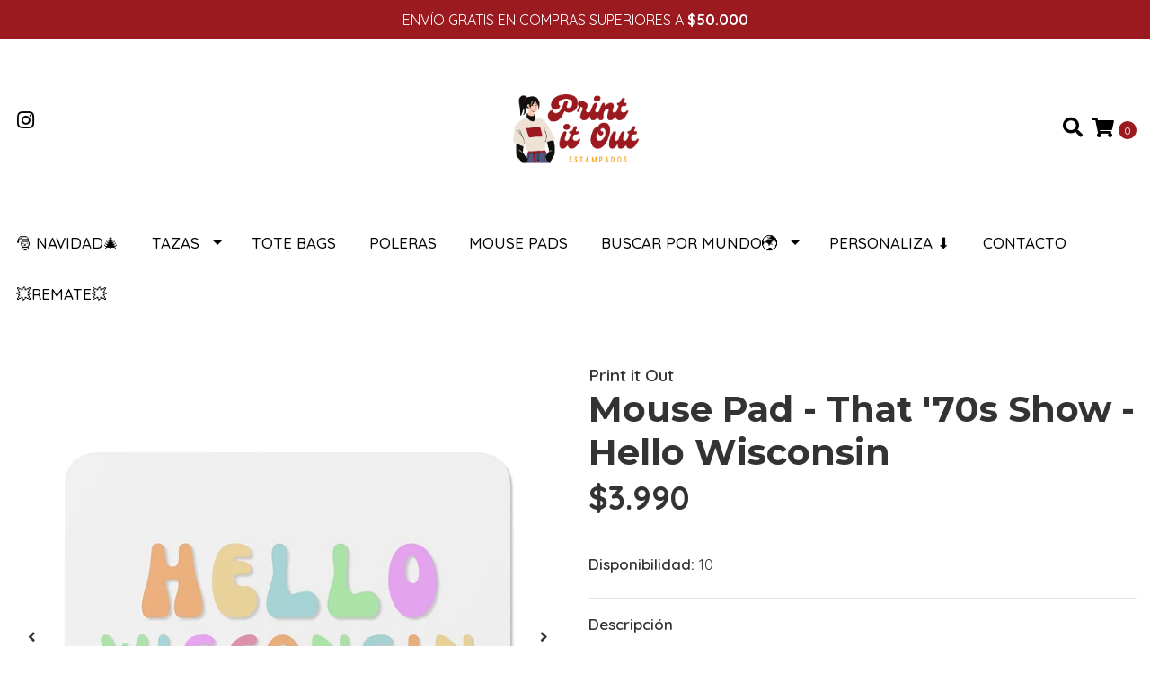

--- FILE ---
content_type: text/html; charset=utf-8
request_url: https://printitout.cl/mouse-pad-that-70-show-hello-wisconsin
body_size: 14357
content:
<!DOCTYPE html>
<!--[if IE 9]><html class="lt-ie10" lang="en" > <![endif]-->
<html class="no-js" lang="es-CL" xmlns="http://www.w3.org/1999/xhtml"> <!--<![endif]-->
<head>
  <title>Mouse Pad - That '70s Show - Hello Wisconsin</title>
  
  <meta http-equiv="Content-Type" content="text/html; charset=utf-8" />
  <meta name="description" content="En Print it Out, diseñamos, fabricamos y estampamos tazas, tazones, shoperos, mouse pads, poleras, bolsas de tela y mucho más con los diseños de tus series y películas favoritas. Visita nuestra tienda online o nuestro local en el centro de Quilpué." />
  <meta name="robots" content="follow, all" />

  <!-- Set the viewport width to device width for mobile -->
  <meta name="viewport" content="width=device-width, initial-scale=1.0" />

  <link rel="preconnect" href="https://images.jumpseller.com">
  <link rel="preconnect" href="https://cdnx.jumpseller.com">
  <link rel="preconnect" href="https://assets.jumpseller.com">
  
  <!-- Facebook Meta tags for Product -->
<meta property="fb:app_id" content="283643215104248" />

  <meta property="og:id" content="14856827" />
  <meta property="og:title" content="Mouse Pad - That &#39;70s Show - Hello Wisconsin" />
  <meta property="og:type" content="product" />
  
    
      <meta property="og:image" content="https://cdnx.jumpseller.com/print-it-out/image/26354801/resize/1200/1200?1696777895" />
    
      <meta property="og:image" content="https://cdnx.jumpseller.com/print-it-out/image/40588993/resize/1200/1200?1696777895" />
    
  

  
    <meta property="og:brand" content="Print it Out" />
  

  <meta property="product:is_product_shareable" content="1" />

  
    <meta property="product:original_price:amount" content="3990.0"/>
    <meta property="product:price:amount" content="3990.0"/>
     
      <meta property="product:availability" content="instock"/>
    
   

  <meta property="product:original_price:currency" content="CLP"/>
  <meta property="product:price:currency" content="CLP"/>



<meta property="og:description" content="En Print it Out, diseñamos, fabricamos y estampamos tazas, tazones, shoperos, mouse pads, poleras, bolsas de tela y mucho más con los diseños de tus series y películas favoritas. Visita nuestra tienda online o nuestro local en el centro de Quilpué." />
<meta property="og:url" content="https://printitout.cl/mouse-pad-that-70-show-hello-wisconsin" />
<meta property="og:site_name" content="Print it Out" />
<meta name="twitter:card" content="summary" />


<meta property="og:locale" content="es_CL" />



  

  <link rel="canonical" href="https://printitout.cl/mouse-pad-that-70-show-hello-wisconsin">

  <script type="application/ld+json">
[
  {
    "@context": "http://schema.org",
    "@type": "BreadcrumbList",
    "itemListElement": [
      
        {
        "@type": "ListItem",
        "position": 1,
        "item": {
        "name": "Inicio",
        "@id": "/"
        }
        }
        ,
      
        {
        "@type": "ListItem",
        "position": 2,
        "item": {
        "name": "Buscar por Mundo🌍",
        "@id": "/buscar-por-mundo%25F0%259F%258C%258D"
        }
        }
        ,
      
        {
        "@type": "ListItem",
        "position": 3,
        "item": {
        "name": "Series📺",
        "@id": "/buscar-por-series"
        }
        }
        ,
      
        {
        "@type": "ListItem",
        "position": 4,
        "item": {
        "name": "That '70s Show 🚗",
        "@id": "/buscar-por-series/that-70-show"
        }
        }
        ,
      
        {
        "@type": "ListItem",
        "position": 5,
        "item": {
        "name": "Mouse Pad - That '70s Show - Hello Wisconsin"
        }
        }
        
      
    ]
  },
  {
    "@context": "http://schema.org/"
    ,
      "@type": "Product",
      "name": "Mouse Pad - That &#39;70s Show - Hello Wisconsin",
      "url": "https://printitout.cl/mouse-pad-that-70-show-hello-wisconsin",
      "itemCondition": "http://schema.org/NewCondition",
      
      "image": "https://cdnx.jumpseller.com/print-it-out/image/26354801/MOUSE_PAD_THAT_70__SHOW__2_.jpg?1696777895",
      
      "description": "Mouse Pad17x21 cm.Antideslizante.Espesor: 3 mm.Material: PoliésterLibre de látex",
      
      "brand": {
        "@type": "Brand",
        "name": "Print it Out"
      },
      
      
        "category": "Mouse Pads",
      
      "offers": {
        
          "@type": "Offer",
          "itemCondition": "http://schema.org/NewCondition",
          
          "availability": "http://schema.org/InStock",
          
          
            
          
          "price": "3990.0",
        
        "priceCurrency": "CLP",
        "seller": {
          "@type": "Organization",
          "name": "Print it Out"
        },
        "url": "https://printitout.cl/mouse-pad-that-70-show-hello-wisconsin",
        "shippingDetails": [
          {
          "@type": "OfferShippingDetails",
          "shippingDestination": [
          
          {
            "@type": "DefinedRegion",
            "addressCountry": "AF"
          },
          
          {
            "@type": "DefinedRegion",
            "addressCountry": "AL"
          },
          
          {
            "@type": "DefinedRegion",
            "addressCountry": "DE"
          },
          
          {
            "@type": "DefinedRegion",
            "addressCountry": "AD"
          },
          
          {
            "@type": "DefinedRegion",
            "addressCountry": "AO"
          },
          
          {
            "@type": "DefinedRegion",
            "addressCountry": "AI"
          },
          
          {
            "@type": "DefinedRegion",
            "addressCountry": "AQ"
          },
          
          {
            "@type": "DefinedRegion",
            "addressCountry": "AG"
          },
          
          {
            "@type": "DefinedRegion",
            "addressCountry": "SA"
          },
          
          {
            "@type": "DefinedRegion",
            "addressCountry": "DZ"
          },
          
          {
            "@type": "DefinedRegion",
            "addressCountry": "AR"
          },
          
          {
            "@type": "DefinedRegion",
            "addressCountry": "AM"
          },
          
          {
            "@type": "DefinedRegion",
            "addressCountry": "AW"
          },
          
          {
            "@type": "DefinedRegion",
            "addressCountry": "AU"
          },
          
          {
            "@type": "DefinedRegion",
            "addressCountry": "AT"
          },
          
          {
            "@type": "DefinedRegion",
            "addressCountry": "AZ"
          },
          
          {
            "@type": "DefinedRegion",
            "addressCountry": "BS"
          },
          
          {
            "@type": "DefinedRegion",
            "addressCountry": "BD"
          },
          
          {
            "@type": "DefinedRegion",
            "addressCountry": "BB"
          },
          
          {
            "@type": "DefinedRegion",
            "addressCountry": "BH"
          },
          
          {
            "@type": "DefinedRegion",
            "addressCountry": "BE"
          },
          
          {
            "@type": "DefinedRegion",
            "addressCountry": "BZ"
          },
          
          {
            "@type": "DefinedRegion",
            "addressCountry": "BJ"
          },
          
          {
            "@type": "DefinedRegion",
            "addressCountry": "BY"
          },
          
          {
            "@type": "DefinedRegion",
            "addressCountry": "MM"
          },
          
          {
            "@type": "DefinedRegion",
            "addressCountry": "BO"
          },
          
          {
            "@type": "DefinedRegion",
            "addressCountry": "BA"
          },
          
          {
            "@type": "DefinedRegion",
            "addressCountry": "BW"
          },
          
          {
            "@type": "DefinedRegion",
            "addressCountry": "BR"
          },
          
          {
            "@type": "DefinedRegion",
            "addressCountry": "BN"
          },
          
          {
            "@type": "DefinedRegion",
            "addressCountry": "BG"
          },
          
          {
            "@type": "DefinedRegion",
            "addressCountry": "BF"
          },
          
          {
            "@type": "DefinedRegion",
            "addressCountry": "BI"
          },
          
          {
            "@type": "DefinedRegion",
            "addressCountry": "BT"
          },
          
          {
            "@type": "DefinedRegion",
            "addressCountry": "CV"
          },
          
          {
            "@type": "DefinedRegion",
            "addressCountry": "KH"
          },
          
          {
            "@type": "DefinedRegion",
            "addressCountry": "CM"
          },
          
          {
            "@type": "DefinedRegion",
            "addressCountry": "CA"
          },
          
          {
            "@type": "DefinedRegion",
            "addressCountry": "QA"
          },
          
          {
            "@type": "DefinedRegion",
            "addressCountry": "TD"
          },
          
          {
            "@type": "DefinedRegion",
            "addressCountry": "CZ"
          },
          
          {
            "@type": "DefinedRegion",
            "addressCountry": "CL"
          },
          
          {
            "@type": "DefinedRegion",
            "addressCountry": "CN"
          },
          
          {
            "@type": "DefinedRegion",
            "addressCountry": "CY"
          },
          
          {
            "@type": "DefinedRegion",
            "addressCountry": "CO"
          },
          
          {
            "@type": "DefinedRegion",
            "addressCountry": "KM"
          },
          
          {
            "@type": "DefinedRegion",
            "addressCountry": "CG"
          },
          
          {
            "@type": "DefinedRegion",
            "addressCountry": "CD"
          },
          
          {
            "@type": "DefinedRegion",
            "addressCountry": "KP"
          },
          
          {
            "@type": "DefinedRegion",
            "addressCountry": "KR"
          },
          
          {
            "@type": "DefinedRegion",
            "addressCountry": "CR"
          },
          
          {
            "@type": "DefinedRegion",
            "addressCountry": "CI"
          },
          
          {
            "@type": "DefinedRegion",
            "addressCountry": "HR"
          },
          
          {
            "@type": "DefinedRegion",
            "addressCountry": "CU"
          },
          
          {
            "@type": "DefinedRegion",
            "addressCountry": "CW"
          },
          
          {
            "@type": "DefinedRegion",
            "addressCountry": "DK"
          },
          
          {
            "@type": "DefinedRegion",
            "addressCountry": "DM"
          },
          
          {
            "@type": "DefinedRegion",
            "addressCountry": "EC"
          },
          
          {
            "@type": "DefinedRegion",
            "addressCountry": "EG"
          },
          
          {
            "@type": "DefinedRegion",
            "addressCountry": "SV"
          },
          
          {
            "@type": "DefinedRegion",
            "addressCountry": "AE"
          },
          
          {
            "@type": "DefinedRegion",
            "addressCountry": "ER"
          },
          
          {
            "@type": "DefinedRegion",
            "addressCountry": "SK"
          },
          
          {
            "@type": "DefinedRegion",
            "addressCountry": "SI"
          },
          
          {
            "@type": "DefinedRegion",
            "addressCountry": "ES"
          },
          
          {
            "@type": "DefinedRegion",
            "addressCountry": "US"
          },
          
          {
            "@type": "DefinedRegion",
            "addressCountry": "EE"
          },
          
          {
            "@type": "DefinedRegion",
            "addressCountry": "SZ"
          },
          
          {
            "@type": "DefinedRegion",
            "addressCountry": "ET"
          },
          
          {
            "@type": "DefinedRegion",
            "addressCountry": "RU"
          },
          
          {
            "@type": "DefinedRegion",
            "addressCountry": "PH"
          },
          
          {
            "@type": "DefinedRegion",
            "addressCountry": "FI"
          },
          
          {
            "@type": "DefinedRegion",
            "addressCountry": "FJ"
          },
          
          {
            "@type": "DefinedRegion",
            "addressCountry": "FR"
          },
          
          {
            "@type": "DefinedRegion",
            "addressCountry": "GA"
          },
          
          {
            "@type": "DefinedRegion",
            "addressCountry": "GM"
          },
          
          {
            "@type": "DefinedRegion",
            "addressCountry": "GE"
          },
          
          {
            "@type": "DefinedRegion",
            "addressCountry": "GH"
          },
          
          {
            "@type": "DefinedRegion",
            "addressCountry": "GI"
          },
          
          {
            "@type": "DefinedRegion",
            "addressCountry": "GD"
          },
          
          {
            "@type": "DefinedRegion",
            "addressCountry": "GR"
          },
          
          {
            "@type": "DefinedRegion",
            "addressCountry": "GL"
          },
          
          {
            "@type": "DefinedRegion",
            "addressCountry": "GP"
          },
          
          {
            "@type": "DefinedRegion",
            "addressCountry": "GU"
          },
          
          {
            "@type": "DefinedRegion",
            "addressCountry": "GT"
          },
          
          {
            "@type": "DefinedRegion",
            "addressCountry": "GF"
          },
          
          {
            "@type": "DefinedRegion",
            "addressCountry": "GG"
          },
          
          {
            "@type": "DefinedRegion",
            "addressCountry": "GN"
          },
          
          {
            "@type": "DefinedRegion",
            "addressCountry": "GQ"
          },
          
          {
            "@type": "DefinedRegion",
            "addressCountry": "GW"
          },
          
          {
            "@type": "DefinedRegion",
            "addressCountry": "GY"
          },
          
          {
            "@type": "DefinedRegion",
            "addressCountry": "HT"
          },
          
          {
            "@type": "DefinedRegion",
            "addressCountry": "HN"
          },
          
          {
            "@type": "DefinedRegion",
            "addressCountry": "HK"
          },
          
          {
            "@type": "DefinedRegion",
            "addressCountry": "HU"
          },
          
          {
            "@type": "DefinedRegion",
            "addressCountry": "IN"
          },
          
          {
            "@type": "DefinedRegion",
            "addressCountry": "ID"
          },
          
          {
            "@type": "DefinedRegion",
            "addressCountry": "IQ"
          },
          
          {
            "@type": "DefinedRegion",
            "addressCountry": "IR"
          },
          
          {
            "@type": "DefinedRegion",
            "addressCountry": "IE"
          },
          
          {
            "@type": "DefinedRegion",
            "addressCountry": "BV"
          },
          
          {
            "@type": "DefinedRegion",
            "addressCountry": "NF"
          },
          
          {
            "@type": "DefinedRegion",
            "addressCountry": "IM"
          },
          
          {
            "@type": "DefinedRegion",
            "addressCountry": "CX"
          },
          
          {
            "@type": "DefinedRegion",
            "addressCountry": "SX"
          },
          
          {
            "@type": "DefinedRegion",
            "addressCountry": "IS"
          },
          
          {
            "@type": "DefinedRegion",
            "addressCountry": "AX"
          },
          
          {
            "@type": "DefinedRegion",
            "addressCountry": "BQ"
          },
          
          {
            "@type": "DefinedRegion",
            "addressCountry": "BM"
          },
          
          {
            "@type": "DefinedRegion",
            "addressCountry": "KY"
          },
          
          {
            "@type": "DefinedRegion",
            "addressCountry": "CC"
          },
          
          {
            "@type": "DefinedRegion",
            "addressCountry": "CK"
          },
          
          {
            "@type": "DefinedRegion",
            "addressCountry": "FK"
          },
          
          {
            "@type": "DefinedRegion",
            "addressCountry": "FO"
          },
          
          {
            "@type": "DefinedRegion",
            "addressCountry": "GS"
          },
          
          {
            "@type": "DefinedRegion",
            "addressCountry": "HM"
          },
          
          {
            "@type": "DefinedRegion",
            "addressCountry": "MV"
          },
          
          {
            "@type": "DefinedRegion",
            "addressCountry": "MP"
          },
          
          {
            "@type": "DefinedRegion",
            "addressCountry": "MH"
          },
          
          {
            "@type": "DefinedRegion",
            "addressCountry": "SB"
          },
          
          {
            "@type": "DefinedRegion",
            "addressCountry": "TC"
          },
          
          {
            "@type": "DefinedRegion",
            "addressCountry": "UM"
          },
          
          {
            "@type": "DefinedRegion",
            "addressCountry": "VG"
          },
          
          {
            "@type": "DefinedRegion",
            "addressCountry": "VI"
          },
          
          {
            "@type": "DefinedRegion",
            "addressCountry": "IL"
          },
          
          {
            "@type": "DefinedRegion",
            "addressCountry": "IT"
          },
          
          {
            "@type": "DefinedRegion",
            "addressCountry": "JM"
          },
          
          {
            "@type": "DefinedRegion",
            "addressCountry": "JP"
          },
          
          {
            "@type": "DefinedRegion",
            "addressCountry": "JE"
          },
          
          {
            "@type": "DefinedRegion",
            "addressCountry": "JO"
          },
          
          {
            "@type": "DefinedRegion",
            "addressCountry": "KZ"
          },
          
          {
            "@type": "DefinedRegion",
            "addressCountry": "KE"
          },
          
          {
            "@type": "DefinedRegion",
            "addressCountry": "KG"
          },
          
          {
            "@type": "DefinedRegion",
            "addressCountry": "KI"
          },
          
          {
            "@type": "DefinedRegion",
            "addressCountry": "XK"
          },
          
          {
            "@type": "DefinedRegion",
            "addressCountry": "KW"
          },
          
          {
            "@type": "DefinedRegion",
            "addressCountry": "LS"
          },
          
          {
            "@type": "DefinedRegion",
            "addressCountry": "LV"
          },
          
          {
            "@type": "DefinedRegion",
            "addressCountry": "LB"
          },
          
          {
            "@type": "DefinedRegion",
            "addressCountry": "LR"
          },
          
          {
            "@type": "DefinedRegion",
            "addressCountry": "LY"
          },
          
          {
            "@type": "DefinedRegion",
            "addressCountry": "LI"
          },
          
          {
            "@type": "DefinedRegion",
            "addressCountry": "LT"
          },
          
          {
            "@type": "DefinedRegion",
            "addressCountry": "LU"
          },
          
          {
            "@type": "DefinedRegion",
            "addressCountry": "MO"
          },
          
          {
            "@type": "DefinedRegion",
            "addressCountry": "MK"
          },
          
          {
            "@type": "DefinedRegion",
            "addressCountry": "MG"
          },
          
          {
            "@type": "DefinedRegion",
            "addressCountry": "MY"
          },
          
          {
            "@type": "DefinedRegion",
            "addressCountry": "MW"
          },
          
          {
            "@type": "DefinedRegion",
            "addressCountry": "ML"
          },
          
          {
            "@type": "DefinedRegion",
            "addressCountry": "MT"
          },
          
          {
            "@type": "DefinedRegion",
            "addressCountry": "MA"
          },
          
          {
            "@type": "DefinedRegion",
            "addressCountry": "MQ"
          },
          
          {
            "@type": "DefinedRegion",
            "addressCountry": "MU"
          },
          
          {
            "@type": "DefinedRegion",
            "addressCountry": "MR"
          },
          
          {
            "@type": "DefinedRegion",
            "addressCountry": "YT"
          },
          
          {
            "@type": "DefinedRegion",
            "addressCountry": "MX"
          },
          
          {
            "@type": "DefinedRegion",
            "addressCountry": "FM"
          },
          
          {
            "@type": "DefinedRegion",
            "addressCountry": "MD"
          },
          
          {
            "@type": "DefinedRegion",
            "addressCountry": "MC"
          },
          
          {
            "@type": "DefinedRegion",
            "addressCountry": "MN"
          },
          
          {
            "@type": "DefinedRegion",
            "addressCountry": "ME"
          },
          
          {
            "@type": "DefinedRegion",
            "addressCountry": "MS"
          },
          
          {
            "@type": "DefinedRegion",
            "addressCountry": "MZ"
          },
          
          {
            "@type": "DefinedRegion",
            "addressCountry": "NA"
          },
          
          {
            "@type": "DefinedRegion",
            "addressCountry": "NR"
          },
          
          {
            "@type": "DefinedRegion",
            "addressCountry": "NP"
          },
          
          {
            "@type": "DefinedRegion",
            "addressCountry": "NI"
          },
          
          {
            "@type": "DefinedRegion",
            "addressCountry": "NE"
          },
          
          {
            "@type": "DefinedRegion",
            "addressCountry": "NG"
          },
          
          {
            "@type": "DefinedRegion",
            "addressCountry": "NU"
          },
          
          {
            "@type": "DefinedRegion",
            "addressCountry": "NO"
          },
          
          {
            "@type": "DefinedRegion",
            "addressCountry": "NC"
          },
          
          {
            "@type": "DefinedRegion",
            "addressCountry": "NZ"
          },
          
          {
            "@type": "DefinedRegion",
            "addressCountry": "OM"
          },
          
          {
            "@type": "DefinedRegion",
            "addressCountry": "NL"
          },
          
          {
            "@type": "DefinedRegion",
            "addressCountry": "PK"
          },
          
          {
            "@type": "DefinedRegion",
            "addressCountry": "PW"
          },
          
          {
            "@type": "DefinedRegion",
            "addressCountry": "PS"
          },
          
          {
            "@type": "DefinedRegion",
            "addressCountry": "PA"
          },
          
          {
            "@type": "DefinedRegion",
            "addressCountry": "PG"
          },
          
          {
            "@type": "DefinedRegion",
            "addressCountry": "PY"
          },
          
          {
            "@type": "DefinedRegion",
            "addressCountry": "PE"
          },
          
          {
            "@type": "DefinedRegion",
            "addressCountry": "PN"
          },
          
          {
            "@type": "DefinedRegion",
            "addressCountry": "PF"
          },
          
          {
            "@type": "DefinedRegion",
            "addressCountry": "PL"
          },
          
          {
            "@type": "DefinedRegion",
            "addressCountry": "PT"
          },
          
          {
            "@type": "DefinedRegion",
            "addressCountry": "PR"
          },
          
          {
            "@type": "DefinedRegion",
            "addressCountry": "GB"
          },
          
          {
            "@type": "DefinedRegion",
            "addressCountry": "CF"
          },
          
          {
            "@type": "DefinedRegion",
            "addressCountry": "LA"
          },
          
          {
            "@type": "DefinedRegion",
            "addressCountry": "DO"
          },
          
          {
            "@type": "DefinedRegion",
            "addressCountry": "SY"
          },
          
          {
            "@type": "DefinedRegion",
            "addressCountry": "RE"
          },
          
          {
            "@type": "DefinedRegion",
            "addressCountry": "RW"
          },
          
          {
            "@type": "DefinedRegion",
            "addressCountry": "RO"
          },
          
          {
            "@type": "DefinedRegion",
            "addressCountry": "EH"
          },
          
          {
            "@type": "DefinedRegion",
            "addressCountry": "WS"
          },
          
          {
            "@type": "DefinedRegion",
            "addressCountry": "AS"
          },
          
          {
            "@type": "DefinedRegion",
            "addressCountry": "BL"
          },
          
          {
            "@type": "DefinedRegion",
            "addressCountry": "KN"
          },
          
          {
            "@type": "DefinedRegion",
            "addressCountry": "SM"
          },
          
          {
            "@type": "DefinedRegion",
            "addressCountry": "MF"
          },
          
          {
            "@type": "DefinedRegion",
            "addressCountry": "PM"
          },
          
          {
            "@type": "DefinedRegion",
            "addressCountry": "VC"
          },
          
          {
            "@type": "DefinedRegion",
            "addressCountry": "SH"
          },
          
          {
            "@type": "DefinedRegion",
            "addressCountry": "LC"
          },
          
          {
            "@type": "DefinedRegion",
            "addressCountry": "VA"
          },
          
          {
            "@type": "DefinedRegion",
            "addressCountry": "ST"
          },
          
          {
            "@type": "DefinedRegion",
            "addressCountry": "SN"
          },
          
          {
            "@type": "DefinedRegion",
            "addressCountry": "RS"
          },
          
          {
            "@type": "DefinedRegion",
            "addressCountry": "SC"
          },
          
          {
            "@type": "DefinedRegion",
            "addressCountry": "SL"
          },
          
          {
            "@type": "DefinedRegion",
            "addressCountry": "SG"
          },
          
          {
            "@type": "DefinedRegion",
            "addressCountry": "SO"
          },
          
          {
            "@type": "DefinedRegion",
            "addressCountry": "LK"
          },
          
          {
            "@type": "DefinedRegion",
            "addressCountry": "ZA"
          },
          
          {
            "@type": "DefinedRegion",
            "addressCountry": "SD"
          },
          
          {
            "@type": "DefinedRegion",
            "addressCountry": "SS"
          },
          
          {
            "@type": "DefinedRegion",
            "addressCountry": "SE"
          },
          
          {
            "@type": "DefinedRegion",
            "addressCountry": "CH"
          },
          
          {
            "@type": "DefinedRegion",
            "addressCountry": "SR"
          },
          
          {
            "@type": "DefinedRegion",
            "addressCountry": "SJ"
          },
          
          {
            "@type": "DefinedRegion",
            "addressCountry": "TH"
          },
          
          {
            "@type": "DefinedRegion",
            "addressCountry": "TW"
          },
          
          {
            "@type": "DefinedRegion",
            "addressCountry": "TZ"
          },
          
          {
            "@type": "DefinedRegion",
            "addressCountry": "TJ"
          },
          
          {
            "@type": "DefinedRegion",
            "addressCountry": "IO"
          },
          
          {
            "@type": "DefinedRegion",
            "addressCountry": "TF"
          },
          
          {
            "@type": "DefinedRegion",
            "addressCountry": "TL"
          },
          
          {
            "@type": "DefinedRegion",
            "addressCountry": "TG"
          },
          
          {
            "@type": "DefinedRegion",
            "addressCountry": "TK"
          },
          
          {
            "@type": "DefinedRegion",
            "addressCountry": "TO"
          },
          
          {
            "@type": "DefinedRegion",
            "addressCountry": "TT"
          },
          
          {
            "@type": "DefinedRegion",
            "addressCountry": "TN"
          },
          
          {
            "@type": "DefinedRegion",
            "addressCountry": "TM"
          },
          
          {
            "@type": "DefinedRegion",
            "addressCountry": "TR"
          },
          
          {
            "@type": "DefinedRegion",
            "addressCountry": "TV"
          },
          
          {
            "@type": "DefinedRegion",
            "addressCountry": "UA"
          },
          
          {
            "@type": "DefinedRegion",
            "addressCountry": "UG"
          },
          
          {
            "@type": "DefinedRegion",
            "addressCountry": "UY"
          },
          
          {
            "@type": "DefinedRegion",
            "addressCountry": "UZ"
          },
          
          {
            "@type": "DefinedRegion",
            "addressCountry": "VU"
          },
          
          {
            "@type": "DefinedRegion",
            "addressCountry": "VE"
          },
          
          {
            "@type": "DefinedRegion",
            "addressCountry": "VN"
          },
          
          {
            "@type": "DefinedRegion",
            "addressCountry": "WF"
          },
          
          {
            "@type": "DefinedRegion",
            "addressCountry": "YE"
          },
          
          {
            "@type": "DefinedRegion",
            "addressCountry": "DJ"
          },
          
          {
            "@type": "DefinedRegion",
            "addressCountry": "ZM"
          },
          
          {
            "@type": "DefinedRegion",
            "addressCountry": "ZW"
          }
          ]
          }
        ]
      }
    
  }]
  </script>

  <script src="https://cdnjs.cloudflare.com/ajax/libs/jquery/3.4.1/jquery.min.js" integrity="sha384-vk5WoKIaW/vJyUAd9n/wmopsmNhiy+L2Z+SBxGYnUkunIxVxAv/UtMOhba/xskxh" crossorigin="anonymous" ></script>

  
    <link rel="apple-touch-icon" type="image/x-icon" href="https://cdnx.jumpseller.com/print-it-out/image/26315801/resize/57/57?1660271040" sizes="57x57">
    <link rel="apple-touch-icon" type="image/x-icon" href="https://cdnx.jumpseller.com/print-it-out/image/26315801/resize/60/60?1660271040" sizes="60x60">
    <link rel="apple-touch-icon" type="image/x-icon" href="https://cdnx.jumpseller.com/print-it-out/image/26315801/resize/72/72?1660271040" sizes="72x72">
    <link rel="apple-touch-icon" type="image/x-icon" href="https://cdnx.jumpseller.com/print-it-out/image/26315801/resize/76/76?1660271040" sizes="76x76">
    <link rel="apple-touch-icon" type="image/x-icon" href="https://cdnx.jumpseller.com/print-it-out/image/26315801/resize/114/114?1660271040" sizes="114x114">
    <link rel="apple-touch-icon" type="image/x-icon" href="https://cdnx.jumpseller.com/print-it-out/image/26315801/resize/120/120?1660271040" sizes="120x120">
    <link rel="apple-touch-icon" type="image/x-icon" href="https://cdnx.jumpseller.com/print-it-out/image/26315801/resize/144/144?1660271040" sizes="144x144">
    <link rel="apple-touch-icon" type="image/x-icon" href="https://cdnx.jumpseller.com/print-it-out/image/26315801/resize/152/152?1660271040" sizes="152x152">

    <link rel="icon" type="image/png" href="https://cdnx.jumpseller.com/print-it-out/image/26315801/resize/196/196?1660271040" sizes="196x196">
    <link rel="icon" type="image/png" href="https://cdnx.jumpseller.com/print-it-out/image/26315801/resize/160/160?1660271040" sizes="160x160">
    <link rel="icon" type="image/png" href="https://cdnx.jumpseller.com/print-it-out/image/26315801/resize/96/96?1660271040" sizes="96x96">
    <link rel="icon" type="image/png" href="https://cdnx.jumpseller.com/print-it-out/image/26315801/resize/32/32?1660271040" sizes="32x32">
    <link rel="icon" type="image/png" href="https://cdnx.jumpseller.com/print-it-out/image/26315801/resize/16/16?1660271040" sizes="16x16">

  <meta name="msapplication-TileColor" content="#95b200">
  <meta name="theme-color" content="#ffffff">



  <link rel="stylesheet" href="//stackpath.bootstrapcdn.com/bootstrap/4.3.1/css/bootstrap.min.css" integrity="sha384-ggOyR0iXCbMQv3Xipma34MD+dH/1fQ784/j6cY/iJTQUOhcWr7x9JvoRxT2MZw1T" crossorigin="anonymous">

  <link rel="stylesheet" href="https://cdnjs.cloudflare.com/ajax/libs/font-awesome/5.15.4/css/all.min.css" integrity="sha384-DyZ88mC6Up2uqS4h/KRgHuoeGwBcD4Ng9SiP4dIRy0EXTlnuz47vAwmeGwVChigm" crossorigin="anonymous" >

  
  <link rel="stylesheet" href="//cdnjs.cloudflare.com/ajax/libs/toastr.js/latest/css/toastr.min.css">
  
  <link rel="stylesheet" type="text/css" href="https://assets.jumpseller.com/store/print-it-out/themes/501385/app.min.css?1733184268"/>
  <link rel="stylesheet" type="text/css" href="https://assets.jumpseller.com/store/print-it-out/themes/501385/color_pickers.min.css?1733184268"/>

  
  <script src="//cdnjs.cloudflare.com/ajax/libs/OwlCarousel2/2.3.4/owl.carousel.min.js"></script>
  <link rel="stylesheet" href="//cdnjs.cloudflare.com/ajax/libs/OwlCarousel2/2.3.4/assets/owl.carousel.min.css">
  
  
  <script src="https://assets.jumpseller.com/store/print-it-out/themes/501385/owl.carousel2.thumbs.min.js?1733184268"></script>
  

  <script src="//ajax.googleapis.com/ajax/libs/webfont/1.6.26/webfont.js"></script>
<script type="text/javascript">
  WebFont.load({
    google: {
      families: ["Quicksand:300,400,500,600,700,800", "Montserrat:300,400,500,600,700,800", "Raleway:300,400,500,600,700,800"]
    }
  });
</script>

<style type="text/css">
  body {
    font-family: 'Quicksand' !important;
  }

  h1, h2 {
    font-family: 'Montserrat' !important;
  }

  h1 {
    font-size:40px !important
  }

  .navbar-brand,
  .text-logo,
  h1.text-logo{
    font-family: 'Raleway'!important;
    font-size: 1.25em!important;
  }

  @media (min-width: 768px) {
    .navbar-brand,
    .text-logo,
    h1.text-logo {
      font-size: 40px!important;
    }
  }
  
  body  {
    font-size: 17px !important;
  }

  h2.block-header {
    font-size:28px !important
  }

  #main-menu li a {
    font-size: 17px !important;
  }

  .header-block .social a i,
  .header-block .header_actions-link i {
    font-size: 22px !important;
  }
</style>


  
	 <meta name='google-site-verification' content='Qu-LM8-bqU0a30m0Q4E2aUFqE4ZCzTxyxFFidYfVpRQ'/> 
 	 <meta name='google-site-verification' content='Qu-LM8-bqU0a30m0Q4E2aUFqE4ZCzTxyxFFidYfVpRQ'/> 
 <meta name="csrf-param" content="authenticity_token" />
<meta name="csrf-token" content="LuupMKApdvCjjeiG8sPnXruViAEKDJi_PIRBuiPff7dsa_BA5Wf4UQnmCES9MjCCxdpVvjoF8oOrTlcIEBoyMA" />






  <script async src="https://www.googletagmanager.com/gtag/js?id=AW-10846665734"></script>


<script>
  window.dataLayer = window.dataLayer || [];

  function gtag() {
    dataLayer.push(arguments);
  }

  gtag('js', new Date());

  // custom dimensions (for OKRs metrics)
  let custom_dimension_params = { custom_map: {} };
  
  custom_dimension_params['custom_map']['dimension1'] = 'theme';
  custom_dimension_params['theme'] = "simple";
  
  

  // Send events to Jumpseller GA Account
  // gtag('config', 'G-JBWEC7QQTS', Object.assign({}, { 'allow_enhanced_conversions': true }, custom_dimension_params));

  // Send events to Store Owner GA Account
  
  
  gtag('config', 'AW-10846665734', { 'allow_enhanced_conversions': true });
  

  

  let order_items = null;

  
  // view_item - a user follows a link that goes directly to a product page
  gtag('event', 'view_item', {
    currency: "CLP",
    items: [{
      item_id: "14856827",
      item_name: "Mouse Pad - That '70s Show - Hello Wisconsin",
      discount: "0.0",
      item_brand: "Print it Out",
      price: "3990.0",
      currency: "CLP"
    }],
    value: "3990.0",
  });

  

  
</script>












<script src="https://files.jumpseller.com/javascripts/dist/jumpseller-2.0.0.js" defer="defer"></script></head>

<body>
  <!--[if lt IE 8]>
  <p class="browsehappy">You are using an <strong>outdated</strong> browser. Please <a href="http://browsehappy.com/">upgrade your browser</a> to improve your experience.</p>
  <![endif]-->

  

  
<!-- Fixed Top Bar -->
<div class="fixed-top nav-bar message-top">
  <div class=" container  text-center">
    ENVÍO GRATIS EN COMPRAS SUPERIORES A <b>$50.000</b>
  </div>
</div>

<header>
  <div class="container  header-block trsn py-lg-4 py-0">
    <div class="row align-items-center no-gutters">
      <div class="col-lg-4 col-md-3 col-2">
        <ul class="social d-none d-lg-block list-inline">
          
          
          
          
          <li class="list-inline-item">
            <a href="https://www.instagram.com/printit.outcl" class="trsn" title="Ir a Instagram" target="_blank">
              <i class="fab fa-instagram fa-fw"></i>
            </a>
          </li>
          
          
          
          
        </ul>

      </div>
      <!-- Logo -->
      <div class="col-lg-4 col-md-6 col-8 text-center">
        <a href="https://printitout.cl" title="Print it Out">
          
          
          <img src="https://images.jumpseller.com/store/print-it-out/store/logo/LOGO_1_TRANSPARENTE.png?1660271039" class="navbar-brand store-image img-fluid" alt="Print it Out" />
          
        </a>
      </div>
      <div class="col-lg-4 col-md-3 col-2">
        <ul class="list-inline text-right header_actions m-0">
          
          
          
          
          <li class="list-inline-item d-none d-lg-inline-block">
            <button type="button" data-toggle="modal" data-target="#search_modal" class="p-0 header_actions-link">
              <i class="fas fa-search" data-toggle="tooltip" title="Buscar" data-placement="top"></i>
            </button>
            <div id="search_modal" class="modal fade" tabindex="-1" role="dialog" aria-labelledby="search_modal" aria-hidden="true">
              <div class="modal-dialog" role="document">
                <div class="modal-content">
                  <div class="modal-header">
                    <h5 class="modal-title text-center d-block" id="search_modal">Buscar</h5>
                    <button type="button" class="close" data-dismiss="modal" aria-label="Close">
                      <i class="fas fa-times"></i>
                    </button>
                  </div>
                  <div class="modal-body">
                    <form id="header_search-form" class="search-form" method="get" action="/search">
                      <input type="text" value="" name="q" class="form-control" onFocus="javascript:this.value=''" placeholder="Buscar productos" />
                      <button type="submit"><i class="fas fa-search"></i></button>
                    </form>
                  </div>
                </div>
              </div>
            </div>
          </li>
          
          <li class="list-inline-item cart">
            <a id="cart-link" href="/cart" title="Carro de Compras" class="header_actions-link" data-toggle="tooltip" data-placement="top">
              <i class="fas fa-shopping-cart"></i>
              <span class="cart-size">0</span>
            </a>
          </li>
          
        </ul>

      </div>
    </div>
  </div>
</header>

<!-- Navigation -->
<nav id="main-menu" class="navbar-expand-md d-none d-lg-block vertical_menu">
  <div class="collapse navbar-collapse" id="navbarsContainer">
    <ul class="navbar-nav m-auto">
      
      <li class="nav-item  ">
  <a href="/buscar-por-mundo🌍/fechas-especiales🥂/navidad🎅🎄-1"  title="🎅 NAVIDAD🎄" class="level-1 trsn nav-link" >🎅 NAVIDAD🎄</a>
  
</li>



      
      <li class="nav-item dropdown ">
  <a href="/tazas"  title="Tazas" class="dropdown-toggle level-1 trsn nav-link" data-toggle="">Tazas</a>
  
    <ul class="dropdown-menu multi-level">
      
        <li class="nav-item  ">
  <a href="/tazas/clasicas"  title="Clásicas" class="level-1 trsn nav-link" >Clásicas</a>
  
</li>



      
        <li class="nav-item  ">
  <a href="/tazas/magicas"  title="Mágicas" class="level-1 trsn nav-link" >Mágicas</a>
  
</li>



      
        <li class="nav-item  ">
  <a href="/tazas/tazones"  title="Tazones" class="level-1 trsn nav-link" >Tazones</a>
  
</li>



      
        <li class="nav-item  ">
  <a href="/tazas/mason-jars"  title="Mason Jars" class="level-1 trsn nav-link" >Mason Jars</a>
  
</li>



      
        <li class="nav-item  ">
  <a href="/tazas/shoperos"  title="Shoperos" class="level-1 trsn nav-link" >Shoperos</a>
  
</li>



      
        <li class="nav-item  ">
  <a href="/asa-color"  title="Asa Color" class="level-1 trsn nav-link" >Asa Color</a>
  
</li>



      
        <li class="nav-item  ">
  <a href="/tazas/metalizadas"  title="Metalizadas" class="level-1 trsn nav-link" >Metalizadas</a>
  
</li>



      
    </ul>
  
</li>



      
      <li class="nav-item  ">
  <a href="/tote-bags"  title="Tote Bags" class="level-1 trsn nav-link" >Tote Bags</a>
  
</li>



      
      <li class="nav-item  ">
  <a href="/poleras"  title="Poleras" class="level-1 trsn nav-link" >Poleras</a>
  
</li>



      
      <li class="nav-item  ">
  <a href="/mouse-pads"  title="Mouse Pads" class="level-1 trsn nav-link" >Mouse Pads</a>
  
</li>



      
      <li class="nav-item dropdown ">
  <a href="/buscar-por-mundo%F0%9F%8C%8D"  title="Buscar por Mundo🌍" class="dropdown-toggle level-1 trsn nav-link" data-toggle="">Buscar por Mundo🌍</a>
  
    <ul class="dropdown-menu multi-level">
      
        <li class="nav-item dropdown ">
  <a href="/buscar-por-series"  title="Series📺" class="dropdown-toggle level-1 trsn nav-link" data-toggle="">Series📺</a>
  
    <ul class="dropdown-menu multi-level">
      
        <li class="nav-item  ">
  <a href="/buscar-por-serie-pelicula/breaking-bad-better-call-saul"  title="Breaking Bad - Better Call Saul" class="level-1 trsn nav-link" >Breaking Bad - Better Call Saul</a>
  
</li>



      
        <li class="nav-item  ">
  <a href="/buscar-por-series/brooklyn-nine-nine"  title="Brooklyn Nine-Nine 🚔" class="level-1 trsn nav-link" >Brooklyn Nine-Nine 🚔</a>
  
</li>



      
        <li class="nav-item  ">
  <a href="/buscar-por-series/fleabag"  title="Fleabag 🙏" class="level-1 trsn nav-link" >Fleabag 🙏</a>
  
</li>



      
        <li class="nav-item  ">
  <a href="/friends"  title="Friends" class="level-1 trsn nav-link" >Friends</a>
  
</li>



      
        <li class="nav-item  ">
  <a href="/buscar-por-serie-pelicula/game-of-thrones"  title="Game of Thrones🐉" class="level-1 trsn nav-link" >Game of Thrones🐉</a>
  
</li>



      
        <li class="nav-item  ">
  <a href="/buscar-por-series/gilmore-girls"  title="Gilmore Girls 💖" class="level-1 trsn nav-link" >Gilmore Girls 💖</a>
  
</li>



      
        <li class="nav-item  ">
  <a href="/buscar-por-serie-pelicula/greys-anatomy"  title="Grey&#39;s Anatomy 🩺" class="level-1 trsn nav-link" >Grey&#39;s Anatomy 🩺</a>
  
</li>



      
        <li class="nav-item  ">
  <a href="/buscar-por-serie-pelicula/how-i-meet-your-mother"  title="How I Meet Your Mother🍍" class="level-1 trsn nav-link" >How I Meet Your Mother🍍</a>
  
</li>



      
        <li class="nav-item  ">
  <a href="/buscar-por-series/new-girl"  title="New Girl🍪" class="level-1 trsn nav-link" >New Girl🍪</a>
  
</li>



      
        <li class="nav-item  ">
  <a href="/buscar-por-serie-pelicula/stranger-things"  title="Stranger Things" class="level-1 trsn nav-link" >Stranger Things</a>
  
</li>



      
        <li class="nav-item  ">
  <a href="/buscar-por-series/that-70-show"  title="That &#39;70s Show 🚗" class="level-1 trsn nav-link" >That &#39;70s Show 🚗</a>
  
</li>



      
        <li class="nav-item  ">
  <a href="/buscar-por-serie-pelicula/the-big-bang-theory"  title="The Big Bang Theory 🧬" class="level-1 trsn nav-link" >The Big Bang Theory 🧬</a>
  
</li>



      
        <li class="nav-item  ">
  <a href="/buscar-por-serie-pelicula/the-good-place"  title="The Good Place⬆️" class="level-1 trsn nav-link" >The Good Place⬆️</a>
  
</li>



      
        <li class="nav-item  ">
  <a href="/buscar-por-serie-pelicula/the-office"  title="The Office🖥️" class="level-1 trsn nav-link" >The Office🖥️</a>
  
</li>



      
        <li class="nav-item  ">
  <a href="/buscar-por-series/otras%F0%9F%93%BA"  title="Otras📺" class="level-1 trsn nav-link" >Otras📺</a>
  
</li>



      
    </ul>
  
</li>



      
        <li class="nav-item dropdown ">
  <a href="/peliculas"  title="Películas📽️" class="dropdown-toggle level-1 trsn nav-link" data-toggle="">Películas📽️</a>
  
    <ul class="dropdown-menu multi-level">
      
        <li class="nav-item  ">
  <a href="/monitos-animados/barbie"  title="Barbie💎" class="level-1 trsn nav-link" >Barbie💎</a>
  
</li>



      
        <li class="nav-item  ">
  <a href="/buscar-por-serie-pelicula/crepusculo"  title="Crepúsculo 🧛🏻" class="level-1 trsn nav-link" >Crepúsculo 🧛🏻</a>
  
</li>



      
        <li class="nav-item  ">
  <a href="/harry-potter"  title="Harry Potter⚡️" class="level-1 trsn nav-link" >Harry Potter⚡️</a>
  
</li>



      
        <li class="nav-item  ">
  <a href="/buscar-por-serie-pelicula/marvel"  title="Marvel💥" class="level-1 trsn nav-link" >Marvel💥</a>
  
</li>



      
        <li class="nav-item  ">
  <a href="/peliculas/star-trek-%F0%9F%92%AB"  title="Star Trek 💫" class="level-1 trsn nav-link" >Star Trek 💫</a>
  
</li>



      
        <li class="nav-item  ">
  <a href="/buscar-por-serie-pelicula/star-wars"  title="Star Wars 🌟" class="level-1 trsn nav-link" >Star Wars 🌟</a>
  
</li>



      
        <li class="nav-item  ">
  <a href="/peliculas/the-hunger-games"  title="The Hunger Games🏹" class="level-1 trsn nav-link" >The Hunger Games🏹</a>
  
</li>



      
        <li class="nav-item  ">
  <a href="/peliculas/otras%F0%9F%93%BD"  title="Otras📽️" class="level-1 trsn nav-link" >Otras📽️</a>
  
</li>



      
    </ul>
  
</li>



      
        <li class="nav-item dropdown ">
  <a href="/musica"  title="Música🎧" class="dropdown-toggle level-1 trsn nav-link" data-toggle="">Música🎧</a>
  
    <ul class="dropdown-menu multi-level">
      
        <li class="nav-item  ">
  <a href="/musica/bts-%F0%9F%A7%88"  title="BTS 🧈" class="level-1 trsn nav-link" >BTS 🧈</a>
  
</li>



      
        <li class="nav-item  ">
  <a href="/harry-styles"  title="Harry Styles 👩🏻‍🎤" class="level-1 trsn nav-link" >Harry Styles 👩🏻‍🎤</a>
  
</li>



      
        <li class="nav-item  ">
  <a href="/musica/miley-cyrus%F0%9F%98%9C"  title="Miley Cyrus😜" class="level-1 trsn nav-link" >Miley Cyrus😜</a>
  
</li>



      
        <li class="nav-item  ">
  <a href="/taylor-swift-1"  title="Taylor Swift 🎙️" class="level-1 trsn nav-link" >Taylor Swift 🎙️</a>
  
</li>



      
    </ul>
  
</li>



      
        <li class="nav-item dropdown ">
  <a href="/monitos-animados"  title="Monitos🪀" class="dropdown-toggle level-1 trsn nav-link" data-toggle="">Monitos🪀</a>
  
    <ul class="dropdown-menu multi-level">
      
        <li class="nav-item  ">
  <a href="/monitos-animados/futurama"  title="Futurama" class="level-1 trsn nav-link" >Futurama</a>
  
</li>



      
        <li class="nav-item  ">
  <a href="/monitos-animados/hey-arnold"  title="Hey Arnold!" class="level-1 trsn nav-link" >Hey Arnold!</a>
  
</li>



      
        <li class="nav-item  ">
  <a href="/hello-kitty"  title="Hello Kitty🎀" class="level-1 trsn nav-link" >Hello Kitty🎀</a>
  
</li>



      
        <li class="nav-item  ">
  <a href="/monitos-animados/los-simpsons"  title="Los Simpsons" class="level-1 trsn nav-link" >Los Simpsons</a>
  
</li>



      
        <li class="nav-item  ">
  <a href="/monitos-animados/rick-and-morty"  title="Rick and Morty" class="level-1 trsn nav-link" >Rick and Morty</a>
  
</li>



      
        <li class="nav-item  ">
  <a href="/buscar-por-serie-pelicula/rugrats"  title="Rugrats" class="level-1 trsn nav-link" >Rugrats</a>
  
</li>



      
    </ul>
  
</li>



      
        <li class="nav-item dropdown ">
  <a href="/books"  title="Books❤️‍🔥" class="dropdown-toggle level-1 trsn nav-link" data-toggle="">Books❤️‍🔥</a>
  
    <ul class="dropdown-menu multi-level">
      
        <li class="nav-item  ">
  <a href="/acotar%F0%9F%A6%87"  title="ACOTAR🦇" class="level-1 trsn nav-link" >ACOTAR🦇</a>
  
</li>



      
        <li class="nav-item  ">
  <a href="/monitos-animados/alicia-en-el-pais-de-las-maravillas"  title="Alicia en el País de las Maravillas🍵" class="level-1 trsn nav-link" >Alicia en el País de las Maravillas🍵</a>
  
</li>



      
        <li class="nav-item  ">
  <a href="/books/el-principito%F0%9F%8C%B9"  title="El Principito🌹" class="level-1 trsn nav-link" >El Principito🌹</a>
  
</li>



      
        <li class="nav-item  ">
  <a href="/books/fourth-wing-%F0%9F%90%89"  title="Fourth Wing 🐉" class="level-1 trsn nav-link" >Fourth Wing 🐉</a>
  
</li>



      
        <li class="nav-item  ">
  <a href="/booksthe-inheritance-games-1"  title="The Inheritance Games♟️" class="level-1 trsn nav-link" >The Inheritance Games♟️</a>
  
</li>



      
        <li class="nav-item  ">
  <a href="/books/otros%F0%9F%93%9A"  title="Otros📚" class="level-1 trsn nav-link" >Otros📚</a>
  
</li>



      
    </ul>
  
</li>



      
        <li class="nav-item  ">
  <a href="/frases%E2%9C%8D"  title="Frases✍️" class="level-1 trsn nav-link" >Frases✍️</a>
  
</li>



      
        <li class="nav-item dropdown ">
  <a href="/buscar-por-mundo%F0%9F%8C%8D/fechas-especiales%F0%9F%A5%82"  title="Fechas Especiales🥂" class="dropdown-toggle level-1 trsn nav-link" data-toggle="">Fechas Especiales🥂</a>
  
    <ul class="dropdown-menu multi-level">
      
        <li class="nav-item  ">
  <a href="/buscar-por-mundo🌍/fechas-especiales🥂/navidad🎅🎄-1"  title="🎅 NAVIDAD🎄" class="level-1 trsn nav-link" >🎅 NAVIDAD🎄</a>
  
</li>



      
        <li class="nav-item  ">
  <a href="/buscar-por-mundo🌍/fechas-especiales🥂/💘san-valentin💘-1"  title="💘SAN VALENTÍN💘" class="level-1 trsn nav-link" >💘SAN VALENTÍN💘</a>
  
</li>



      
    </ul>
  
</li>



      
    </ul>
  
</li>



      
      <li class="nav-item  ">
  <a href="/personalizados"  title="Personaliza ⬇️" class="level-1 trsn nav-link" >Personaliza ⬇️</a>
  
</li>



      
      <li class="nav-item  ">
  <a href="/contact"  title="Contacto" class="level-1 trsn nav-link" >Contacto</a>
  
</li>



      
      <li class="nav-item  ">
  <a href="/%F0%9F%92%A5remate%F0%9F%92%A5"  title="💥REMATE💥" class="level-1 trsn nav-link" >💥REMATE💥</a>
  
</li>



      
    </ul>
  </div>
</nav>
<script>
  $(function () {
    $('[data-toggle="tooltip"]').tooltip()
  })
  
  var $messageHeight = $(".message-top").outerHeight();
   $("header").css("padding-top", $messageHeight )
   
</script>


  <!-- Navigation Mobile -->
<div class="mobilenav d-lg-none trsn">
  <div class="menu-header">
    <div class="item item-1 trsn">
      <i class="fas fa-search"></i>
      <form id="search_mini_form_mobile" class="navbar-form form-inline trsn" method="get" action="/search">
        <input type="text" value="" name="q" class="form-text" onFocus="javascript:this.value=''" placeholder="Buscar productos" />
      </form>
    </div>
    
    

    <div class="nav-icon">
      <span></span>
      <span></span>
      <span></span>
      <span></span>
    </div>
  </div>
  <div class="menu-top"></div>
  <div class="mobilenav-inner">
    <ul class="menu-mobile trsn">
      
      <li class=" ">
  
  <a href="/buscar-por-mundo🌍/fechas-especiales🥂/navidad🎅🎄-1" title="🎅 NAVIDAD🎄" >🎅 NAVIDAD🎄</a>
  

  
</li>

      
      <li class="has-dropdown ">
  
  <a title="Tazas" class="level-1  first-trigger">Tazas <i class="fas fa-angle-right" aria-hidden="true"></i></a>
  

  
  <ul class="level-1 dropdown">
    <li><a title="Volver" class="back-level-1"><i class="fas fa-angle-double-left" aria-hidden="true"></i> Volver</a></li>
    <li><a title="Tazas" class="top-category" >Tazas</a></li>
    
    	<li class=" ">
  
  <a href="/tazas/clasicas" title="Clásicas" >Clásicas</a>
  

  
</li>

    
    	<li class=" ">
  
  <a href="/tazas/magicas" title="Mágicas" >Mágicas</a>
  

  
</li>

    
    	<li class=" ">
  
  <a href="/tazas/tazones" title="Tazones" >Tazones</a>
  

  
</li>

    
    	<li class=" ">
  
  <a href="/tazas/mason-jars" title="Mason Jars" >Mason Jars</a>
  

  
</li>

    
    	<li class=" ">
  
  <a href="/tazas/shoperos" title="Shoperos" >Shoperos</a>
  

  
</li>

    
    	<li class=" ">
  
  <a href="/asa-color" title="Asa Color" >Asa Color</a>
  

  
</li>

    
    	<li class=" ">
  
  <a href="/tazas/metalizadas" title="Metalizadas" >Metalizadas</a>
  

  
</li>

    
    <li><a href="/tazas" title="Tazas" class="goto">Ir a <span>Tazas</span></a></li>
  </ul>
  
</li>

      
      <li class=" ">
  
  <a href="/tote-bags" title="Tote Bags" >Tote Bags</a>
  

  
</li>

      
      <li class=" ">
  
  <a href="/poleras" title="Poleras" >Poleras</a>
  

  
</li>

      
      <li class=" ">
  
  <a href="/mouse-pads" title="Mouse Pads" >Mouse Pads</a>
  

  
</li>

      
      <li class="has-dropdown ">
  
  <a title="Buscar por Mundo🌍" class="level-1  first-trigger">Buscar por Mundo🌍 <i class="fas fa-angle-right" aria-hidden="true"></i></a>
  

  
  <ul class="level-1 dropdown">
    <li><a title="Volver" class="back-level-1"><i class="fas fa-angle-double-left" aria-hidden="true"></i> Volver</a></li>
    <li><a title="Buscar por Mundo🌍" class="top-category" >Buscar por Mundo🌍</a></li>
    
    	<li class="has-dropdown ">
  
  <a title="Series📺" class="level-2  last-trigger">Series📺 <i class="fas fa-angle-right" aria-hidden="true"></i></a>
  

  
  <ul class="level-2 dropdown">
    <li><a title="Volver" class="back-level-2"><i class="fas fa-angle-double-left" aria-hidden="true"></i> Volver</a></li>
    <li><a title="Series📺" class="top-category" >Series📺</a></li>
    
    	<li class=" ">
  
  <a href="/buscar-por-serie-pelicula/breaking-bad-better-call-saul" title="Breaking Bad - Better Call Saul" >Breaking Bad - Better Call Saul</a>
  

  
</li>

    
    	<li class=" ">
  
  <a href="/buscar-por-series/brooklyn-nine-nine" title="Brooklyn Nine-Nine 🚔" >Brooklyn Nine-Nine 🚔</a>
  

  
</li>

    
    	<li class=" ">
  
  <a href="/buscar-por-series/fleabag" title="Fleabag 🙏" >Fleabag 🙏</a>
  

  
</li>

    
    	<li class=" ">
  
  <a href="/friends" title="Friends" >Friends</a>
  

  
</li>

    
    	<li class=" ">
  
  <a href="/buscar-por-serie-pelicula/game-of-thrones" title="Game of Thrones🐉" >Game of Thrones🐉</a>
  

  
</li>

    
    	<li class=" ">
  
  <a href="/buscar-por-series/gilmore-girls" title="Gilmore Girls 💖" >Gilmore Girls 💖</a>
  

  
</li>

    
    	<li class=" ">
  
  <a href="/buscar-por-serie-pelicula/greys-anatomy" title="Grey&#39;s Anatomy 🩺" >Grey&#39;s Anatomy 🩺</a>
  

  
</li>

    
    	<li class=" ">
  
  <a href="/buscar-por-serie-pelicula/how-i-meet-your-mother" title="How I Meet Your Mother🍍" >How I Meet Your Mother🍍</a>
  

  
</li>

    
    	<li class=" ">
  
  <a href="/buscar-por-series/new-girl" title="New Girl🍪" >New Girl🍪</a>
  

  
</li>

    
    	<li class=" ">
  
  <a href="/buscar-por-serie-pelicula/stranger-things" title="Stranger Things" >Stranger Things</a>
  

  
</li>

    
    	<li class=" ">
  
  <a href="/buscar-por-series/that-70-show" title="That &#39;70s Show 🚗" >That &#39;70s Show 🚗</a>
  

  
</li>

    
    	<li class=" ">
  
  <a href="/buscar-por-serie-pelicula/the-big-bang-theory" title="The Big Bang Theory 🧬" >The Big Bang Theory 🧬</a>
  

  
</li>

    
    	<li class=" ">
  
  <a href="/buscar-por-serie-pelicula/the-good-place" title="The Good Place⬆️" >The Good Place⬆️</a>
  

  
</li>

    
    	<li class=" ">
  
  <a href="/buscar-por-serie-pelicula/the-office" title="The Office🖥️" >The Office🖥️</a>
  

  
</li>

    
    	<li class=" ">
  
  <a href="/buscar-por-series/otras%F0%9F%93%BA" title="Otras📺" >Otras📺</a>
  

  
</li>

    
    <li><a href="/buscar-por-series" title="Series📺" class="goto">Ir a <span>Series📺</span></a></li>
  </ul>
  
</li>

    
    	<li class="has-dropdown ">
  
  <a title="Películas📽️" class="level-2  last-trigger">Películas📽️ <i class="fas fa-angle-right" aria-hidden="true"></i></a>
  

  
  <ul class="level-2 dropdown">
    <li><a title="Volver" class="back-level-2"><i class="fas fa-angle-double-left" aria-hidden="true"></i> Volver</a></li>
    <li><a title="Películas📽️" class="top-category" >Películas📽️</a></li>
    
    	<li class=" ">
  
  <a href="/monitos-animados/barbie" title="Barbie💎" >Barbie💎</a>
  

  
</li>

    
    	<li class=" ">
  
  <a href="/buscar-por-serie-pelicula/crepusculo" title="Crepúsculo 🧛🏻" >Crepúsculo 🧛🏻</a>
  

  
</li>

    
    	<li class=" ">
  
  <a href="/harry-potter" title="Harry Potter⚡️" >Harry Potter⚡️</a>
  

  
</li>

    
    	<li class=" ">
  
  <a href="/buscar-por-serie-pelicula/marvel" title="Marvel💥" >Marvel💥</a>
  

  
</li>

    
    	<li class=" ">
  
  <a href="/peliculas/star-trek-%F0%9F%92%AB" title="Star Trek 💫" >Star Trek 💫</a>
  

  
</li>

    
    	<li class=" ">
  
  <a href="/buscar-por-serie-pelicula/star-wars" title="Star Wars 🌟" >Star Wars 🌟</a>
  

  
</li>

    
    	<li class=" ">
  
  <a href="/peliculas/the-hunger-games" title="The Hunger Games🏹" >The Hunger Games🏹</a>
  

  
</li>

    
    	<li class=" ">
  
  <a href="/peliculas/otras%F0%9F%93%BD" title="Otras📽️" >Otras📽️</a>
  

  
</li>

    
    <li><a href="/peliculas" title="Películas📽️" class="goto">Ir a <span>Películas📽️</span></a></li>
  </ul>
  
</li>

    
    	<li class="has-dropdown ">
  
  <a title="Música🎧" class="level-2  last-trigger">Música🎧 <i class="fas fa-angle-right" aria-hidden="true"></i></a>
  

  
  <ul class="level-2 dropdown">
    <li><a title="Volver" class="back-level-2"><i class="fas fa-angle-double-left" aria-hidden="true"></i> Volver</a></li>
    <li><a title="Música🎧" class="top-category" >Música🎧</a></li>
    
    	<li class=" ">
  
  <a href="/musica/bts-%F0%9F%A7%88" title="BTS 🧈" >BTS 🧈</a>
  

  
</li>

    
    	<li class=" ">
  
  <a href="/harry-styles" title="Harry Styles 👩🏻‍🎤" >Harry Styles 👩🏻‍🎤</a>
  

  
</li>

    
    	<li class=" ">
  
  <a href="/musica/miley-cyrus%F0%9F%98%9C" title="Miley Cyrus😜" >Miley Cyrus😜</a>
  

  
</li>

    
    	<li class=" ">
  
  <a href="/taylor-swift-1" title="Taylor Swift 🎙️" >Taylor Swift 🎙️</a>
  

  
</li>

    
    <li><a href="/musica" title="Música🎧" class="goto">Ir a <span>Música🎧</span></a></li>
  </ul>
  
</li>

    
    	<li class="has-dropdown ">
  
  <a title="Monitos🪀" class="level-2  last-trigger">Monitos🪀 <i class="fas fa-angle-right" aria-hidden="true"></i></a>
  

  
  <ul class="level-2 dropdown">
    <li><a title="Volver" class="back-level-2"><i class="fas fa-angle-double-left" aria-hidden="true"></i> Volver</a></li>
    <li><a title="Monitos🪀" class="top-category" >Monitos🪀</a></li>
    
    	<li class=" ">
  
  <a href="/monitos-animados/futurama" title="Futurama" >Futurama</a>
  

  
</li>

    
    	<li class=" ">
  
  <a href="/monitos-animados/hey-arnold" title="Hey Arnold!" >Hey Arnold!</a>
  

  
</li>

    
    	<li class=" ">
  
  <a href="/hello-kitty" title="Hello Kitty🎀" >Hello Kitty🎀</a>
  

  
</li>

    
    	<li class=" ">
  
  <a href="/monitos-animados/los-simpsons" title="Los Simpsons" >Los Simpsons</a>
  

  
</li>

    
    	<li class=" ">
  
  <a href="/monitos-animados/rick-and-morty" title="Rick and Morty" >Rick and Morty</a>
  

  
</li>

    
    	<li class=" ">
  
  <a href="/buscar-por-serie-pelicula/rugrats" title="Rugrats" >Rugrats</a>
  

  
</li>

    
    <li><a href="/monitos-animados" title="Monitos🪀" class="goto">Ir a <span>Monitos🪀</span></a></li>
  </ul>
  
</li>

    
    	<li class="has-dropdown ">
  
  <a title="Books❤️‍🔥" class="level-2  last-trigger">Books❤️‍🔥 <i class="fas fa-angle-right" aria-hidden="true"></i></a>
  

  
  <ul class="level-2 dropdown">
    <li><a title="Volver" class="back-level-2"><i class="fas fa-angle-double-left" aria-hidden="true"></i> Volver</a></li>
    <li><a title="Books❤️‍🔥" class="top-category" >Books❤️‍🔥</a></li>
    
    	<li class=" ">
  
  <a href="/acotar%F0%9F%A6%87" title="ACOTAR🦇" >ACOTAR🦇</a>
  

  
</li>

    
    	<li class=" ">
  
  <a href="/monitos-animados/alicia-en-el-pais-de-las-maravillas" title="Alicia en el País de las Maravillas🍵" >Alicia en el País de las Maravillas🍵</a>
  

  
</li>

    
    	<li class=" ">
  
  <a href="/books/el-principito%F0%9F%8C%B9" title="El Principito🌹" >El Principito🌹</a>
  

  
</li>

    
    	<li class=" ">
  
  <a href="/books/fourth-wing-%F0%9F%90%89" title="Fourth Wing 🐉" >Fourth Wing 🐉</a>
  

  
</li>

    
    	<li class=" ">
  
  <a href="/booksthe-inheritance-games-1" title="The Inheritance Games♟️" >The Inheritance Games♟️</a>
  

  
</li>

    
    	<li class=" ">
  
  <a href="/books/otros%F0%9F%93%9A" title="Otros📚" >Otros📚</a>
  

  
</li>

    
    <li><a href="/books" title="Books❤️‍🔥" class="goto">Ir a <span>Books❤️‍🔥</span></a></li>
  </ul>
  
</li>

    
    	<li class=" ">
  
  <a href="/frases%E2%9C%8D" title="Frases✍️" >Frases✍️</a>
  

  
</li>

    
    	<li class="has-dropdown ">
  
  <a title="Fechas Especiales🥂" class="level-2  last-trigger">Fechas Especiales🥂 <i class="fas fa-angle-right" aria-hidden="true"></i></a>
  

  
  <ul class="level-2 dropdown">
    <li><a title="Volver" class="back-level-2"><i class="fas fa-angle-double-left" aria-hidden="true"></i> Volver</a></li>
    <li><a title="Fechas Especiales🥂" class="top-category" >Fechas Especiales🥂</a></li>
    
    	<li class=" ">
  
  <a href="/buscar-por-mundo🌍/fechas-especiales🥂/navidad🎅🎄-1" title="🎅 NAVIDAD🎄" >🎅 NAVIDAD🎄</a>
  

  
</li>

    
    	<li class=" ">
  
  <a href="/buscar-por-mundo🌍/fechas-especiales🥂/💘san-valentin💘-1" title="💘SAN VALENTÍN💘" >💘SAN VALENTÍN💘</a>
  

  
</li>

    
    <li><a href="/buscar-por-mundo%F0%9F%8C%8D/fechas-especiales%F0%9F%A5%82" title="Fechas Especiales🥂" class="goto">Ir a <span>Fechas Especiales🥂</span></a></li>
  </ul>
  
</li>

    
    <li><a href="/buscar-por-mundo%F0%9F%8C%8D" title="Buscar por Mundo🌍" class="goto">Ir a <span>Buscar por Mundo🌍</span></a></li>
  </ul>
  
</li>

      
      <li class=" ">
  
  <a href="/personalizados" title="Personaliza ⬇️" >Personaliza ⬇️</a>
  

  
</li>

      
      <li class=" ">
  
  <a href="/contact" title="Contacto" >Contacto</a>
  

  
</li>

      
      <li class=" ">
  
  <a href="/%F0%9F%92%A5remate%F0%9F%92%A5" title="💥REMATE💥" >💥REMATE💥</a>
  

  
</li>

      
      <li>
        
      </li>
      <li>
        
      </li>
      
      
      
      
      <li class="social-item">
        <a href="https://www.instagram.com/printit.outcl" class="trsn" title="Ir a Instagram" target="_blank">
          <i class="fab fa-instagram fa-fw"></i>Instagram
        </a>
      </li>
      
      
      
      
    </ul>
  </div>
</div>
<div class="nav-bg-opacity"></div>


  
  <!-- Page Content -->
  <div class="container my-5 pt-lg-0 pt-5 product-page">
  <div class="row">
    <div class="col-md-6 mb-3">
      <div class="d-md-none text-center">
        
          <div class="brand">
            Print it Out
          </div>
        
        <h2 class="product-name mb-0">Mouse Pad - That '70s Show - Hello Wisconsin</h2>
        
          
            <span id="product-form-price-2">$3.990</span>
          

          
        
      </div>
      <div class="main-product-image">
        
          <div id="product-carousel" class="product-images owl-carousel product-slider" data-slider-id="1">
            <div class="item">
              <img
                id="first-image"
                src="https://cdnx.jumpseller.com/print-it-out/image/26354801/resize/640/640?1696777895"
                srcset="https://cdnx.jumpseller.com/print-it-out/image/26354801/resize/640/640?1696777895 1x, https://cdnx.jumpseller.com/print-it-out/image/26354801/resize/1280/1280?1696777895 2x"
                alt="Mouse Pad - That &#39;70s Show - Hello Wisconsin"
                class="img-fluid"
              >
            </div>
            
              <div class="item">
                <img
                  src="https://cdnx.jumpseller.com/print-it-out/image/40588993/resize/640/640?1696777895"
                  srcset="https://cdnx.jumpseller.com/print-it-out/image/40588993/resize/640/640?1696777895 1x, https://cdnx.jumpseller.com/print-it-out/image/40588993/resize/1280/1280?1696777895 2x"
                  alt="Mouse Pad - That &#39;70s Show - Hello Wisconsin"
                  class="img-fluid"
                >
              </div>
            
          </div>
        

        
          <!-- Thumb Images -->
          <div class="owl-thumbs mt-2 mr-n2" data-slider-id="1">
            
              <a class="owl-thumb-item" data-image="1" href="#">
                <img
                  src="https://cdnx.jumpseller.com/print-it-out/image/26354801/thumb/100/100?1696777895"
                  srcset="https://cdnx.jumpseller.com/print-it-out/image/26354801/thumb/100/100?1696777895 1x,https://cdnx.jumpseller.com/print-it-out/image/26354801/thumb/200/200?1696777895 2x"
                  alt="Mouse Pad - That &#39;70s Show - Hello Wisconsin"
                  class="pb-2 pr-2"
                >
              </a>
            
              <a class="owl-thumb-item" data-image="2" href="#">
                <img
                  src="https://cdnx.jumpseller.com/print-it-out/image/40588993/thumb/100/100?1696777895"
                  srcset="https://cdnx.jumpseller.com/print-it-out/image/40588993/thumb/100/100?1696777895 1x,https://cdnx.jumpseller.com/print-it-out/image/40588993/thumb/200/200?1696777895 2x"
                  alt="Mouse Pad - That &#39;70s Show - Hello Wisconsin"
                  class="pb-2 pr-2"
                >
              </a>
            
          </div>
        
      </div>
    </div>

    <div class="col-md-6">
      <form
        id="product-form-14856827-"
        class="product-form form-horizontal"
        action="/cart/add/14856827"
        method="post"
        enctype="multipart/form-data"
        name="buy"
      >
        <div class="form-group d-none d-md-block">
          
            <div class="brand">Print it Out</div>
          
          <h1 class="page-header m-0 text-left">Mouse Pad - That '70s Show - Hello Wisconsin</h1>
          
            <div class="form-price_desktop">
              
                <span class="product-form-price form-price" id="product-form-price">$3.990</span>
              
            </div>
            
          
        </div>

        
          <div id="product-sku" class="sku hidden form-group">
            <label class="form-control-label mb-0">SKU: </label>
            <span class="sku_elem"></span>
          </div>
        

        
          <div class="form-group visible">
            <div id="stock">
              <label class="form-control-label">Disponibilidad: </label>
              <span class="product-form-stock">10</span>
            </div>
          </div>
        

        
          <div class="form-group description">
            <label class="form-control-label">Descripción</label>
            <p><span style="font-size: 11px;"><span style="font-size: 16px;"><strong>Mouse Pad</strong></span></span></p><ul><li><span style="font-size: 11px;"><span style="font-size: 16px;">17x21 cm.</span></span></li><li><span style="font-size: 11px;"><span style="font-size: 16px;">Antideslizante.</span></span></li><li><span style="font-size: 11px;"><span style="font-size: 16px;">Espesor: 3 mm.</span></span></li><li><span style="font-size: 11px;"><span style="font-size: 16px;">Material: Poliéster</span></span></li><li><span style="font-size: 11px;"><span style="font-size: 16px;">Libre de látex</span></span></li></ul>
          </div>
        
        <div class="form-group variants hidden">
          
        </div>
        <!-- Out of Stock -->
        <div class="form-group product-stock product-out-stock hidden">
          <label class="form-control-label">Agotado</label>
          <p>Este producto no tiene stock disponible. Puedes enviarnos una consulta al respecto.</p>
          
            <div class="row">
              <div class="col-md-6">
                <a
                  href="/contact"
                  class="btn btn-primary btn-sm btn-block mb-md-0 mb-2"
                  title="Contáctanos"
                >Contáctanos</a>
              </div>
              <div class="col-md-6">
                <a
                  href="javascript:history.back()"
                  class="btn btn-secondary btn-sm btn-block"
                  title="Continúa Comprando"
                >Continúa Comprando</a>
              </div>
            </div>
          
        </div>
        <!-- Not Available -->
        <div class="form-group product-stock product-unavailable hidden">
          <label class="form-control-label">No Disponible</label>
          <p>Este producto no está disponible. Puedes enviarnos una consulta al respecto.</p>
          
            <div class="row">
              <div class="col-md-6">
                <a href="/contact" class="btn btn-primary btn-sm btn-block" title="Contáctanos">Contáctanos</a>
              </div>
              <div class="col-md-6">
                <a
                  href="javascript:history.back()"
                  class="btn btn-secondary btn-sm btn-block"
                  title="Continúa Comprando"
                >Continúa Comprando</a>
              </div>
            </div>
          
        </div>

        
          <div class="form-group product-stock product-available row no-gutters visible">
            <div class="col-lg-4 col-sm-5 text-center">
              <label class="form-control-label">Cantidad</label>
            </div>
            <div class="col-lg-8 col-sm-7"></div>
            <div class="col-lg-4 col-sm-5">
              
              
              <div class="quantity mr-sm-2 mr-0 mb-sm-0 mb-2">
                <input
                  type="number"
                  class="qty form-control text-center"
                  id="input-qty"
                  name="qty"
                  min="1"
                  value="1"
                  readonly="readonly"
                   max="10" 
                >
                <div class="quantity-nav">
                  <div class="quantity-button quantity-up" onclick="Jumpseller.incrementCounter('input-qty')">+</div>
                  <div class="quantity-button quantity-down" onclick="Jumpseller.decrementCounter('input-qty')">-</div>
                </div>
              </div>
            </div>
            <div class="col-lg-8 col-sm-7">
              
                <input
                  type="button"
                  id="add-to-cart"
                  onclick="
                    addToCart('14856827', 'Mouse Pad - That 70s Show - Hello Wisconsin' ,
                    $('#input-qty').val(), getProductOptions());
                  "
                  class="btn btn-adc btn-block adc-button"
                  value="Añadir al Carro"
                >
              
            </div>
            <div class="col-12 disclaimer text-center mt-2">
              Solo quedan
              <strong> 10 </strong> unidades de este producto
            </div>
          </div>
        

        

        
      </form>
      <div id="product-sharing">
        <ul class="list-inline social-networks">
          <li class="list-inline-item">
            <strong>Compartir: </strong>
          </li>
          

          

          

          

          
        </ul>
      </div>
    </div>
    <script type="text/javascript">
      $('#product-sharing a').click(function () {
        return !window.open(this.href, 'Share', 'width=640,height=300');
      });
    </script>
  </div>
</div>

<div class="container">
  

</div>


  
<div class="container">
  <div class="row">
    <div class="col-12">
      <h2 class="block-header text-center">También te puede interesar</h2>
    </div>
  </div>
</div>

<div class="container related_products">
  <div class="product-slider related-slider owl-carousel">
    
    <div class="item">
      <div class="product-block text-center mb-md-3 mb-2 p-md-3 p-2 rounded trsn">
        <a href="/mouse-pad-that-70-show" class="product-image d-block ">

          

          

          
          <img class="img-fluid img-portfolio img-hover mb-2" src="https://cdnx.jumpseller.com/print-it-out/image/26354789/resize/255/255?1693936525" srcset="https://cdnx.jumpseller.com/print-it-out/image/26354789/resize/255/255?1693936525 1x,https://cdnx.jumpseller.com/print-it-out/image/26354789/resize/510/510?1693936525 2x" alt="Mouse Pad - That &#39;70s Show" />
          
        </a>
        
        
        
        <div class="caption">
          <div class="brand-name small trsn">
            <span class="brand">Print it Out</span>
            <h4><a href="/mouse-pad-that-70-show">Mouse Pad - That '70s Show</a></h4>
          </div>
          
          <div class="list-price">
            
            <span class="product-block-list">$3.990</span>
            
          </div>
          
          
          <div class="mt-2 trsn btn_container">
            
            
            <form id="product-form-14856826-" action="/cart/add/14856826" method="post" enctype="multipart/form-data" name="buy">
              <div class="row adc-form no-gutters product-stock product-available">
                <div class="col-sm-8">
                  
                  <div class="quantity mr-md-2 mb-md-0 mb-2">
                    <div class="product-qty">
                    <input type="number" class="form-control text-center" id="input-qty-14856826" name="qty" min="1" value="1" readonly="readonly"  max="10" >
                    <div class="quantity-nav"><div class="quantity-button quantity-up" onclick="Jumpseller.incrementCounter('input-qty-14856826')">+</div><div class="quantity-button quantity-down" onclick="Jumpseller.decrementCounter('input-qty-14856826')">-</div></div>
                    </div>
                  </div>
                </div>
                <div class="col-sm-4">
                  
                  <button type="button" onclick="addToCart('14856826', 'Mouse Pad - That 70s Show', $('#input-qty-14856826').val(), getProductOptions('#product-form-14856826-'));" class="adc btn btn-adc btn-block btn-primary" value="Añadir al Carro" ><i class="fas fa-cart-plus"></i></button>
                  
                </div>
              </div>
            </form>
            
            
          </div>
          
        </div>
      </div>
    </div>
    
    <div class="item">
      <div class="product-block text-center mb-md-3 mb-2 p-md-3 p-2 rounded trsn">
        <a href="/mouse-pad-mean-girls-that-is-so-fetch" class="product-image d-block ">

          

          

          
          <img class="img-fluid img-portfolio img-hover mb-2" src="https://cdnx.jumpseller.com/print-it-out/image/39574317/resize/255/255?1694365481" srcset="https://cdnx.jumpseller.com/print-it-out/image/39574317/resize/255/255?1694365481 1x,https://cdnx.jumpseller.com/print-it-out/image/39574317/resize/510/510?1694365481 2x" alt="Mouse Pad - Mean Girls - That Is So Fetch" />
          
        </a>
        
        
        
        <div class="caption">
          <div class="brand-name small trsn">
            <span class="brand">Print it Out</span>
            <h4><a href="/mouse-pad-mean-girls-that-is-so-fetch">Mouse Pad - Mean Girls - That Is ..</a></h4>
          </div>
          
          <div class="list-price">
            
            <span class="product-block-list">$3.990</span>
            
          </div>
          
          
          <div class="mt-2 trsn btn_container">
            
            
            <form id="product-form-21334580-" action="/cart/add/21334580" method="post" enctype="multipart/form-data" name="buy">
              <div class="row adc-form no-gutters product-stock product-available">
                <div class="col-sm-8">
                  
                  <div class="quantity mr-md-2 mb-md-0 mb-2">
                    <div class="product-qty">
                    <input type="number" class="form-control text-center" id="input-qty-21334580" name="qty" min="1" value="1" readonly="readonly"  max="10" >
                    <div class="quantity-nav"><div class="quantity-button quantity-up" onclick="Jumpseller.incrementCounter('input-qty-21334580')">+</div><div class="quantity-button quantity-down" onclick="Jumpseller.decrementCounter('input-qty-21334580')">-</div></div>
                    </div>
                  </div>
                </div>
                <div class="col-sm-4">
                  
                  <button type="button" onclick="addToCart('21334580', 'Mouse Pad - Mean Girls - That Is So Fetch', $('#input-qty-21334580').val(), getProductOptions('#product-form-21334580-'));" class="adc btn btn-adc btn-block btn-primary" value="Añadir al Carro" ><i class="fas fa-cart-plus"></i></button>
                  
                </div>
              </div>
            </form>
            
            
          </div>
          
        </div>
      </div>
    </div>
    
    <div class="item">
      <div class="product-block text-center mb-md-3 mb-2 p-md-3 p-2 rounded trsn">
        <a href="/mouse-pad-acotar-hello-feyre" class="product-image d-block ">

          

          

          
          <img class="img-fluid img-portfolio img-hover mb-2" src="https://cdnx.jumpseller.com/print-it-out/image/39568168/resize/255/255?1694360030" srcset="https://cdnx.jumpseller.com/print-it-out/image/39568168/resize/255/255?1694360030 1x,https://cdnx.jumpseller.com/print-it-out/image/39568168/resize/510/510?1694360030 2x" alt="Mouse Pad -Acotar - Hello, Feyre Darling " />
          
        </a>
        
        
        
        <div class="caption">
          <div class="brand-name small trsn">
            <span class="brand">Print it Out</span>
            <h4><a href="/mouse-pad-acotar-hello-feyre">Mouse Pad -Acotar - Hello, Feyre ..</a></h4>
          </div>
          
          <div class="list-price">
            
            <span class="product-block-list">$3.990</span>
            
          </div>
          
          
          <div class="mt-2 trsn btn_container">
            
            
            <form id="product-form-19282600-" action="/cart/add/19282600" method="post" enctype="multipart/form-data" name="buy">
              <div class="row adc-form no-gutters product-stock product-available">
                <div class="col-sm-8">
                  
                  <div class="quantity mr-md-2 mb-md-0 mb-2">
                    <div class="product-qty">
                    <input type="number" class="form-control text-center" id="input-qty-19282600" name="qty" min="1" value="1" readonly="readonly"  max="10" >
                    <div class="quantity-nav"><div class="quantity-button quantity-up" onclick="Jumpseller.incrementCounter('input-qty-19282600')">+</div><div class="quantity-button quantity-down" onclick="Jumpseller.decrementCounter('input-qty-19282600')">-</div></div>
                    </div>
                  </div>
                </div>
                <div class="col-sm-4">
                  
                  <button type="button" onclick="addToCart('19282600', 'Mouse Pad -Acotar - Hello, Feyre Darling ', $('#input-qty-19282600').val(), getProductOptions('#product-form-19282600-'));" class="adc btn btn-adc btn-block btn-primary" value="Añadir al Carro" ><i class="fas fa-cart-plus"></i></button>
                  
                </div>
              </div>
            </form>
            
            
          </div>
          
        </div>
      </div>
    </div>
    
    <div class="item">
      <div class="product-block text-center mb-md-3 mb-2 p-md-3 p-2 rounded trsn">
        <a href="/mouse-pad-mean-girls-obsessed-with-me" class="product-image d-block ">

          

          

          
          <img class="img-fluid img-portfolio img-hover mb-2" src="https://cdnx.jumpseller.com/print-it-out/image/39574253/resize/255/255?1694365442" srcset="https://cdnx.jumpseller.com/print-it-out/image/39574253/resize/255/255?1694365442 1x,https://cdnx.jumpseller.com/print-it-out/image/39574253/resize/510/510?1694365442 2x" alt="Mouse Pad - Mean Girls - Obsessed With Me" />
          
        </a>
        
        
        
        <div class="caption">
          <div class="brand-name small trsn">
            <span class="brand">Print it Out</span>
            <h4><a href="/mouse-pad-mean-girls-obsessed-with-me">Mouse Pad - Mean Girls - Obsessed..</a></h4>
          </div>
          
          <div class="list-price">
            
            <span class="product-block-list">$3.990</span>
            
          </div>
          
          
          <div class="mt-2 trsn btn_container">
            
            
            <form id="product-form-21334579-" action="/cart/add/21334579" method="post" enctype="multipart/form-data" name="buy">
              <div class="row adc-form no-gutters product-stock product-available">
                <div class="col-sm-8">
                  
                  <div class="quantity mr-md-2 mb-md-0 mb-2">
                    <div class="product-qty">
                    <input type="number" class="form-control text-center" id="input-qty-21334579" name="qty" min="1" value="1" readonly="readonly"  max="10" >
                    <div class="quantity-nav"><div class="quantity-button quantity-up" onclick="Jumpseller.incrementCounter('input-qty-21334579')">+</div><div class="quantity-button quantity-down" onclick="Jumpseller.decrementCounter('input-qty-21334579')">-</div></div>
                    </div>
                  </div>
                </div>
                <div class="col-sm-4">
                  
                  <button type="button" onclick="addToCart('21334579', 'Mouse Pad - Mean Girls - Obsessed With Me', $('#input-qty-21334579').val(), getProductOptions('#product-form-21334579-'));" class="adc btn btn-adc btn-block btn-primary" value="Añadir al Carro" ><i class="fas fa-cart-plus"></i></button>
                  
                </div>
              </div>
            </form>
            
            
          </div>
          
        </div>
      </div>
    </div>
    
    <div class="item">
      <div class="product-block text-center mb-md-3 mb-2 p-md-3 p-2 rounded trsn">
        <a href="/mouse-pad-new-girl-cookie" class="product-image d-block ">

          

          

          
          <img class="img-fluid img-portfolio img-hover mb-2" src="https://cdnx.jumpseller.com/print-it-out/image/31581804/resize/255/255?1675628325" srcset="https://cdnx.jumpseller.com/print-it-out/image/31581804/resize/255/255?1675628325 1x,https://cdnx.jumpseller.com/print-it-out/image/31581804/resize/510/510?1675628325 2x" alt="Mouse Pad - New Girl - Cookie" />
          
        </a>
        
        
        
        <div class="caption">
          <div class="brand-name small trsn">
            <span class="brand">Print it Out</span>
            <h4><a href="/mouse-pad-new-girl-cookie">Mouse Pad - New Girl - Cookie</a></h4>
          </div>
          
          <div class="list-price">
            
            <span class="product-block-list">$3.990</span>
            
          </div>
          
          
          <div class="mt-2 trsn btn_container">
            
            
            <form id="product-form-17755783-" action="/cart/add/17755783" method="post" enctype="multipart/form-data" name="buy">
              <div class="row adc-form no-gutters product-stock product-available">
                <div class="col-sm-8">
                  
                  <div class="quantity mr-md-2 mb-md-0 mb-2">
                    <div class="product-qty">
                    <input type="number" class="form-control text-center" id="input-qty-17755783" name="qty" min="1" value="1" readonly="readonly"  max="10" >
                    <div class="quantity-nav"><div class="quantity-button quantity-up" onclick="Jumpseller.incrementCounter('input-qty-17755783')">+</div><div class="quantity-button quantity-down" onclick="Jumpseller.decrementCounter('input-qty-17755783')">-</div></div>
                    </div>
                  </div>
                </div>
                <div class="col-sm-4">
                  
                  <button type="button" onclick="addToCart('17755783', 'Mouse Pad - New Girl - Cookie', $('#input-qty-17755783').val(), getProductOptions('#product-form-17755783-'));" class="adc btn btn-adc btn-block btn-primary" value="Añadir al Carro" ><i class="fas fa-cart-plus"></i></button>
                  
                </div>
              </div>
            </form>
            
            
          </div>
          
        </div>
      </div>
    </div>
    
    <div class="item">
      <div class="product-block text-center mb-md-3 mb-2 p-md-3 p-2 rounded trsn">
        <a href="/mouse-pad-gilmore-girls-dragon-fly-inn" class="product-image d-block ">

          

          

          
          <img class="img-fluid img-portfolio img-hover mb-2" src="https://cdnx.jumpseller.com/print-it-out/image/26363097/resize/255/255?1660340266" srcset="https://cdnx.jumpseller.com/print-it-out/image/26363097/resize/255/255?1660340266 1x,https://cdnx.jumpseller.com/print-it-out/image/26363097/resize/510/510?1660340266 2x" alt="Mouse Pad - Gilmore Girls - Dragon Fly Inn" />
          
        </a>
        
        
        
        <div class="caption">
          <div class="brand-name small trsn">
            <span class="brand">Print it Out</span>
            <h4><a href="/mouse-pad-gilmore-girls-dragon-fly-inn">Mouse Pad - Gilmore Girls - Drago..</a></h4>
          </div>
          
          <div class="list-price">
            
            <span class="product-block-list">$3.990</span>
            
          </div>
          
          
          <div class="mt-2 trsn btn_container">
            
            
            <form id="product-form-14862311-" action="/cart/add/14862311" method="post" enctype="multipart/form-data" name="buy">
              <div class="row adc-form no-gutters product-stock product-available">
                <div class="col-sm-8">
                  
                  <div class="quantity mr-md-2 mb-md-0 mb-2">
                    <div class="product-qty">
                    <input type="number" class="form-control text-center" id="input-qty-14862311" name="qty" min="1" value="1" readonly="readonly"  max="10" >
                    <div class="quantity-nav"><div class="quantity-button quantity-up" onclick="Jumpseller.incrementCounter('input-qty-14862311')">+</div><div class="quantity-button quantity-down" onclick="Jumpseller.decrementCounter('input-qty-14862311')">-</div></div>
                    </div>
                  </div>
                </div>
                <div class="col-sm-4">
                  
                  <button type="button" onclick="addToCart('14862311', 'Mouse Pad - Gilmore Girls - Dragon Fly Inn', $('#input-qty-14862311').val(), getProductOptions('#product-form-14862311-'));" class="adc btn btn-adc btn-block btn-primary" value="Añadir al Carro" ><i class="fas fa-cart-plus"></i></button>
                  
                </div>
              </div>
            </form>
            
            
          </div>
          
        </div>
      </div>
    </div>
    
    <div class="item">
      <div class="product-block text-center mb-md-3 mb-2 p-md-3 p-2 rounded trsn">
        <a href="/mouse-pad-new-girl" class="product-image d-block ">

          

          

          
          <img class="img-fluid img-portfolio img-hover mb-2" src="https://cdnx.jumpseller.com/print-it-out/image/26363048/resize/255/255?1660340150" srcset="https://cdnx.jumpseller.com/print-it-out/image/26363048/resize/255/255?1660340150 1x,https://cdnx.jumpseller.com/print-it-out/image/26363048/resize/510/510?1660340150 2x" alt="Mouse Pad - New Girl" />
          
        </a>
        
        
        
        <div class="caption">
          <div class="brand-name small trsn">
            <span class="brand">Print it Out</span>
            <h4><a href="/mouse-pad-new-girl">Mouse Pad - New Girl</a></h4>
          </div>
          
          <div class="list-price">
            
            <span class="product-block-list">$3.990</span>
            
          </div>
          
          
          <div class="mt-2 trsn btn_container">
            
            
            <form id="product-form-14862298-" action="/cart/add/14862298" method="post" enctype="multipart/form-data" name="buy">
              <div class="row adc-form no-gutters product-stock product-available">
                <div class="col-sm-8">
                  
                  <div class="quantity mr-md-2 mb-md-0 mb-2">
                    <div class="product-qty">
                    <input type="number" class="form-control text-center" id="input-qty-14862298" name="qty" min="1" value="1" readonly="readonly"  max="10" >
                    <div class="quantity-nav"><div class="quantity-button quantity-up" onclick="Jumpseller.incrementCounter('input-qty-14862298')">+</div><div class="quantity-button quantity-down" onclick="Jumpseller.decrementCounter('input-qty-14862298')">-</div></div>
                    </div>
                  </div>
                </div>
                <div class="col-sm-4">
                  
                  <button type="button" onclick="addToCart('14862298', 'Mouse Pad - New Girl', $('#input-qty-14862298').val(), getProductOptions('#product-form-14862298-'));" class="adc btn btn-adc btn-block btn-primary" value="Añadir al Carro" ><i class="fas fa-cart-plus"></i></button>
                  
                </div>
              </div>
            </form>
            
            
          </div>
          
        </div>
      </div>
    </div>
    
    <div class="item">
      <div class="product-block text-center mb-md-3 mb-2 p-md-3 p-2 rounded trsn">
        <a href="/mouse-pad-gilmore-girls" class="product-image d-block ">

          

          

          
          <img class="img-fluid img-portfolio img-hover mb-2" src="https://cdnx.jumpseller.com/print-it-out/image/26363076/resize/255/255?1660340242" srcset="https://cdnx.jumpseller.com/print-it-out/image/26363076/resize/255/255?1660340242 1x,https://cdnx.jumpseller.com/print-it-out/image/26363076/resize/510/510?1660340242 2x" alt="Mouse Pad - Gilmore Girls" />
          
        </a>
        
        
        
        <div class="caption">
          <div class="brand-name small trsn">
            <span class="brand">Print it Out</span>
            <h4><a href="/mouse-pad-gilmore-girls">Mouse Pad - Gilmore Girls</a></h4>
          </div>
          
          <div class="list-price">
            
            <span class="product-block-list">$3.990</span>
            
          </div>
          
          
          <div class="mt-2 trsn btn_container">
            
            
            <form id="product-form-14862303-" action="/cart/add/14862303" method="post" enctype="multipart/form-data" name="buy">
              <div class="row adc-form no-gutters product-stock product-available">
                <div class="col-sm-8">
                  
                  <div class="quantity mr-md-2 mb-md-0 mb-2">
                    <div class="product-qty">
                    <input type="number" class="form-control text-center" id="input-qty-14862303" name="qty" min="1" value="1" readonly="readonly"  max="10" >
                    <div class="quantity-nav"><div class="quantity-button quantity-up" onclick="Jumpseller.incrementCounter('input-qty-14862303')">+</div><div class="quantity-button quantity-down" onclick="Jumpseller.decrementCounter('input-qty-14862303')">-</div></div>
                    </div>
                  </div>
                </div>
                <div class="col-sm-4">
                  
                  <button type="button" onclick="addToCart('14862303', 'Mouse Pad - Gilmore Girls', $('#input-qty-14862303').val(), getProductOptions('#product-form-14862303-'));" class="adc btn btn-adc btn-block btn-primary" value="Añadir al Carro" ><i class="fas fa-cart-plus"></i></button>
                  
                </div>
              </div>
            </form>
            
            
          </div>
          
        </div>
      </div>
    </div>
    
  </div>
</div>

<script>
  $(document).ready(function() {
    $('.related-slider').owlCarousel({
      loop:false,
      rewind: true,
      margin:15,
      navText: ["<i class='fas fa-chevron-left'></i>", "<i class='fas fa-chevron-right'></i>"],
      nav:true,
      dots: true,
      thumbs: false,
      responsive:{
        0:{
          items:1,
          margin:8,
          stagePadding: 40,
        },
        600:{
          items:3,
          margin:15,
          stagePadding: 30,
        },
        1000:{
          items:4,
          stagePadding: 30,
        }
      }
    })
  });
</script>



<script type="text/javascript">
  $(document).ready(function () {
    $('#product-carousel').carousel({ interval: false });
    $('.owl-thumbs > a').click(function (e) {
      e.preventDefault();
      $("#product-carousel").carousel(parseInt($(this).attr('data-image')) - 1);
    });
    $("#product-link").click(function () {
      $(this).select();
    });
    $('.owl-thumbs > a').click(function () {
      $('.owl-thumbs > a').removeClass('active');
      $(this).toggleClass('active');
    });
    $(".owl-thumbs > a").first().addClass("active");
  });
</script>

<script>
  $('.product-images').owlCarousel({
    loop: false,
    items: 1,
    dots: false,
    margin: 0,
    autoHeight: true,
    nav: true,
    thumbs: true,
    thumbsPrerendered: true,
    thumbs: true,
    thumbsPrerendered: true,
    navText: ["<i class='fas fa-angle-left'></i>", "<i class='fas fa-angle-right'></i>"]
  });
</script>



<script>
  setTimeout(function () {
    $('.product-page .product-images').css("background-image", "none");
  }, 500);
</script>


  <!-- Footer -->
  
  <footer class="pt-5 pb-3">
  <div class="container">
    <div class="row text-md-left text-center justify-content-center">
      
      <div class="col-lg-3 col-md-6">
        <h5>Sobre Nosotros</h5>
        <div class="footer-description text-center text-md-left mb-lg-0 mb-3">
          
          En Print it Out, diseñamos, fabricamos y estampamos tazas, tazones, shoperos, poleras, bolsas de tela y mucho más con los diseños de tus series y películas favoritas.

          
        </div>
      </div>
      
      <div class="col-lg-3 col-md-6 mb-lg-0 mb-4">
        <h5>Contacto</h5>
        <ul>
          <li><a href="mailto:contacto.printitout@gmail.com" target="_blank" title="contacto.printitout@gmail.com">contacto.printitout@gmail.com</a></li>
          
          
          <li class="footer-top__menu-item">
            <a href="https://maps.google.com/maps?q=Pasaje Cotapos,  ,Viña del Mar,Valparaíso,Chile">
            Pasaje Cotapos,  <br>2520000 Viña del Mar<br>Chile
            </a>
          </li>
          
        </ul>
      </div>
      <div class="col-lg-3 col-md-6 mb-lg-0 mb-4">
        <h5>Menú</h5>
        <ul class="navbar-nav mr-auto">
          
          <li>
  <a href="/poleras"  title="Poleras">Poleras</a>
</li>



          
          <li>
  <a href="/mouse-pads"  title="Mouse Pads">Mouse Pads</a>
</li>



          
          <li>
  <a href="/tote-bags"  title="Tote Bags">Tote Bags</a>
</li>



          
          <li>
  <a href="/tazas"  title="Tazas">Tazas</a>
</li>



          
          <li>
  <a href="/buscar-por-series"  title="Series📺">Series📺</a>
</li>



          
          <li>
  <a href="/musica"  title="Música🎧">Música🎧</a>
</li>



          
          <li>
  <a href="/peliculas"  title="Películas📽️">Películas📽️</a>
</li>



          
          <li>
  <a href="/monitos-animados"  title="Monitos🪀">Monitos🪀</a>
</li>



          
          <li>
  <a href="/books"  title="Books❤️‍🔥">Books❤️‍🔥</a>
</li>



          
          <li>
  <a href="/frases%E2%9C%8D"  title="Frases✍️">Frases✍️</a>
</li>



          
          <li>
  <a href="/personalizados"  title="Personaliza ⬇️">Personaliza ⬇️</a>
</li>



          
          <li>
  <a href="/%F0%9F%92%A5remate%F0%9F%92%A5"  title="💥REMATE💥">💥REMATE💥</a>
</li>



          
        </ul>
      </div>
      <div class="col-lg-3 col-md-6 mb-lg-0 mb-4">
        
        
        
        <h5>Síguenos</h5>
        
        <ul class="list-inline social-footer my-3">
          
          
          
          
          
          <li class="list-inline-item">
            <a href="https://www.instagram.com/printit.outcl" title="Ir a Instagram" target="_blank">
              <i class="fab fa-instagram"></i>
            </a>
          </li>
          
          
          
          
        </ul>
        
      </div>


    </div>
  </div>
  <hr class="mb-3">
  <div class="container-fluid">
    <div class="row align-items-center">
      <div class="col-md-4 text-lg-left text-center mb-lg-0 mb-3">
        <div class="powered-by">&copy; 2026 Print it Out. <br>Todos los derechos reservados. <a href='https://jumpseller.cl/?utm_medium=store&utm_campaign=powered_by&utm_source=print-it-out' title='Crear tienda en línea' target='_blank' rel='nofollow'>Desarrollado por Jumpseller</a>.</div>
      </div>
      <div class="col-md-4 text-center">
        <a href="https://printitout.cl" title="Print it Out">
          
          <img src="https://assets.jumpseller.com/store/print-it-out/themes/501385/options/78573485/PERSONAJE%20FONDO%20TRANSPARENTE.png?1660270151" alt="Print it Out" class="navbar-brand img-fluid mx-auto p-0 pb-3"/>
          
        </a>
      </div>
      <div class="col-md-4">
        <ul class="payment text-lg-right text-center">
  
  
  
  
  
  
  
  
  
  
  
  
  
  
  <li><span><img src="https://assets.jumpseller.com/store/print-it-out/themes/501385/pay-mercadopago.png?1733184268" alt="Mercadopago"></span></li>
  
  
  
  
  
  
  
  <li><span><img src="https://assets.jumpseller.com/store/print-it-out/themes/501385/pay-visa.png?1733184268" alt="Visa"></span></li>
  <li><span><img src="https://assets.jumpseller.com/store/print-it-out/themes/501385/pay-master.png?1733184268" alt="Mastercard"></span></li>
  
  
  
  

  
  <li>
    <span>
      
      <img src="https://assets.jumpseller.com/store/print-it-out/themes/501385/pay-wire-es.png?1733184268" alt="Transferencia Bancaria">
      
    </span>
  </li>
  
  
</ul>

      </div>
    </div>
  </div>

</footer>

  
  <!-- /.container -->

  <!-- Bootstrap Core -->
  <script src="//cdnjs.cloudflare.com/ajax/libs/tether/1.4.7/js/tether.min.js"></script>
  <script src="//cdnjs.cloudflare.com/ajax/libs/popper.js/1.14.7/umd/popper.min.js" integrity="sha384-UO2eT0CpHqdSJQ6hJty5KVphtPhzWj9WO1clHTMGa3JDZwrnQq4sF86dIHNDz0W1" crossorigin="anonymous"></script>
  <script src="//cdn.jsdelivr.net/bootstrap.filestyle/1.1.0/js/bootstrap-filestyle.min.js"></script>
  <script src="//stackpath.bootstrapcdn.com/bootstrap/4.3.1/js/bootstrap.min.js" integrity="sha384-JjSmVgyd0p3pXB1rRibZUAYoIIy6OrQ6VrjIEaFf/nJGzIxFDsf4x0xIM+B07jRM" crossorigin="anonymous"></script>

  <script type="text/javascript" src="//cdnjs.cloudflare.com/ajax/libs/accounting.js/0.4.1/accounting.min.js"></script>



  <script type="text/javascript" src="https://assets.jumpseller.com/store/print-it-out/themes/501385/main.min.js?1733184268"></script>

  
  <script type="text/javascript" src="//cdnjs.cloudflare.com/ajax/libs/toastr.js/latest/js/toastr.min.js"></script>
<script type="text/javascript">
  var shoppingCartMessage = 'Ir al Carro de Compras';
  var singleProductMessage = 'ha sido añadido al carro de compra.'
  var multiProductMessage = 'han sido añadidos al carro de compra.'

  function getProductOptions() {
    var options = {};
    $(".prod-options").each(function () {
      var option = $(this);
      if ($(this).is("fieldset")) options[option.attr('id')] = option.find(":checked").first().val();
      else options[option.attr('id')] = option.val();
    });
    return options;
  }
</script>
<script>
  function addToCart(id, productName, qty, options) {
    Jumpseller.addProductToCart(id, qty, options, {
      callback: function(data, status) {
        toastr.options = {
          closeButton: true,
          debug: false,
          newestOnTop: false,
          progressBar: true,
          positionClass: 'toast-top-right',
          preventDuplicates: false,
          onclick: null,
          showDuration: '500',
          hideDuration: '1000',
          timeOut: '5000',
          extendedTimeOut: '1000',
          showEasing: 'swing',
          hideEasing: 'linear',
          showMethod: 'fadeIn',
          hideMethod: 'fadeOut',
        };

        if (data.status == 404) {
          toastr.error(data.responseJSON.message);
        } else {
          if (parseInt(qty) == 1) {
            toastr.options.onclick = function() { window.location.href = "/cart"; }
            toastr.success(
              qty +
              ' ' +
              productName +
              ' ' +
              singleProductMessage +
              ' <a href="' +
              $('#cart-link').attr('href') +
              '"> ' +
              shoppingCartMessage +
              '</a>'
            );
          } else {
            toastr.options.onclick = function() { window.location.href = "/cart"; }
            toastr.success(
              qty +
              ' ' +
              productName +
              ' ' +
              multiProductMessage +
              ' <a href="' +
              $('#cart-link').attr('href') +
              '"> ' +
              shoppingCartMessage +
              '</a>'
            );
          }

          // update cart in page
          $('.cart-size').text(parseInt($('.cart-size').text()) + parseInt(qty));
        }
      },
    });
  }
</script>

  

  
</body>
</html>
